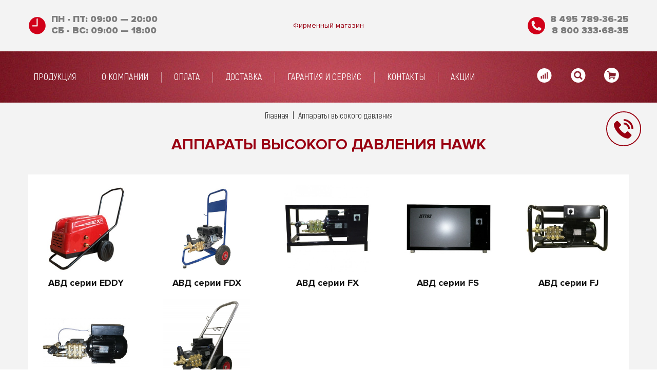

--- FILE ---
content_type: text/html; charset=utf-8
request_url: https://hawkshop.ru/apparaty_vysokogo_davleniya/
body_size: 14034
content:
	<!DOCTYPE html>
	<!--[if IE]><![endif]-->
	<!--[if IE 8 ]>
	<html dir="ltr" lang="ru" class="ie8"><![endif]-->
	<!--[if IE 9 ]>
	<html dir="ltr" lang="ru" class="ie9"><![endif]-->
	<!--[if (gt IE 9)|!(IE)]><!-->
<html dir="ltr" lang="ru"  >
	<!--<![endif]-->
	<head>
		<meta charset="UTF-8"/>
		<meta name="viewport" content="width=device-width, initial-scale=1">
		<meta http-equiv="X-UA-Compatible" content="IE=edge">
		<title>Аппараты высокого давления в фирменном магазине Hawk</title>
					<meta name="description" content="Купить Аппараты высокого давления с доставкой по всей России в фирменном магазине Hawk"/>
						<meta property="og:type" content="og:website"/>
<meta property="og:title" content="Аппараты высокого давления в фирменном магазине Hawk"/>
<meta property="og:description" content="Купить Аппараты высокого давления с доставкой по всей России в фирменном магазине Hawk"/>
<meta property="og:url" content="https://hawkshop.ru/apparaty_vysokogo_davleniya"/>
<meta property="og:image" content="https://cdn.hawkshop.ru/image/cache/600-600/./no_image.png"/>
<meta property="og:site_name" content="Фирменный магазин"/>
					<link href="https://hawkshop.ru/apparaty_vysokogo_davleniya" rel="canonical" />
					<link href="https://hawkshop.ru/apparaty_vysokogo_davleniya?page=2" rel="next" />
					<link href="https://cdn.hawkshop.ru/image/catalog/favicon.png" rel="icon" />
							<link href="https://cdn.hawkshop.ru/static/87981/font-awesome.min.css" rel="stylesheet" />
					<link href="https://cdn.hawkshop.ru/static/5b579/jquery.fancybox.css" rel="stylesheet" />
					<link href="https://cdn.hawkshop.ru/static/b1d88/magnific-popup.css" rel="stylesheet" />
					<link href="https://cdn.hawkshop.ru/static/27a9f/jquery.ez-plus.css" rel="stylesheet" />
					<link href="https://cdn.hawkshop.ru/static/6b0f8/owl.carousel.css" rel="stylesheet" />
					<link href="https://cdn.hawkshop.ru/static/35330/sphinxAutocomplete.css" rel="stylesheet" />
					<link href="https://cdn.hawkshop.ru/static/35330/stylesheet.css" rel="stylesheet" />
					<link href="https://cdn.hawkshop.ru/static/35330/custom.css" rel="stylesheet" />
							<script type="text/javascript" src="https://cdn.hawkshop.ru/static/0dc6f/jquery-2.1.1.min.js"></script>
					<script type="text/javascript" src="https://cdn.hawkshop.ru/static/8c9d2/bootstrap.min.js"></script>
					<script type="text/javascript" src="https://cdn.hawkshop.ru/static/b1d88/jquery.magnific-popup.min.js"></script>
					<script type="text/javascript" src="https://cdn.hawkshop.ru/static/938f9/ecommerce.js"></script>
					<script type="text/javascript" src="https://cdn.hawkshop.ru/static/0dc6f/jquery.scrollTo.min.js"></script>
					<script type="text/javascript" src="https://cdn.hawkshop.ru/static/89a0f/threesixty.min.js"></script>
					<script type="text/javascript" src="https://cdn.hawkshop.ru/static/d1016/owl.carousel.min.js"></script>
					<script type="text/javascript" src="https://cdn.hawkshop.ru/static/89a0f/tiny_add.js"></script>
					<script type="text/javascript" src="https://cdn.hawkshop.ru/static/89a0f/jquery.selectric.min.js"></script>
					<script type="text/javascript" src="https://cdn.hawkshop.ru/static/78067/jquery.ez-plus.js"></script>
					<script type="text/javascript" src="https://cdn.hawkshop.ru/static/5b579/jquery.fancybox.js"></script>
					<script type="text/javascript" src="https://hawkshop.ru/index.php?route=common/sphinx/script"></script>
					<script type="text/javascript" src="https://cdn.hawkshop.ru/static/938f9/imask.min.js"></script>
					<script type="text/javascript" src="https://cdn.hawkshop.ru/static/89a0f/common.js"></script>
					<script type="text/javascript" src="https://cdn.hawkshop.ru/static/68c66/common.js"></script>
						
			</head>
<body class="product-category-162 page-category layout-">
<div class="row-offcanvas row-offcanvas-left">
	<div id="page">

	<!-- header -->

<header id="header-layout" class="header-v1">
	<div class="header-top">
		<div class="container">
						<div class="topcontacts worktime">
				<div class="media-body">
					<svg xmlns="http://www.w3.org/2000/svg" xmlns:xlink="http://www.w3.org/1999/xlink" x="0px" y="0px" viewBox="-1 -1 30 31" class="tcicon">
						<path d="M14,0C6.3,0,0,6.4,0,14.4s6.3,14.3,14,14.3s14-6.4,14-14.3S21.7,0,14,0z M14.9,14.8c0,0.5-0.4,1-0.9,1H6.5c-0.5,0-0.9-0.4-0.9-1c0-0.5,0.4-1,0.9-1h6.5V3.3c0-0.5,0.4-1,0.9-1c0.5,0,0.9,0.4,0.9,1V14.8z"></path>
					</svg>
					<span>пн - пт: 09:00 — 20:00						<br>сб - вс: 09:00 — 18:00</span>
				</div>
			</div>
			<div id="logo" class="logo-store">
				<a href="https://hawkshop.ru/">
					<img src="/catalog/view/theme/hawkshop/image/LOGO_hawk_2.svg" alt="" class="img-responsive">
					<span>Фирменный магазин</span>
				</a>
			</div>
			<div class="topcontacts phone">
				<div class="media-body">
											<svg xmlns="http://www.w3.org/2000/svg" xmlns:xlink="http://www.w3.org/1999/xlink" x="0px" y="0px" viewBox="-1 -1 30 31" class="tcicon">
							<path d="M14.5,0C6.5,0,0,6.5,0,14.5C0,22.5,6.5,29,14.5,29c8,0,14.5-6.5,14.5-14.5C29,6.5,22.5,0,14.5,0z M22.2,21.2L21,22.4c-0.2,0.2-0.8,0.3-0.8,0.3c-3.7,0-7.2-1.4-9.8-4c-2.6-2.6-4.1-6.2-4-9.9c0,0,0.1-0.6,0.3-0.8l1.2-1.2c0.4-0.4,1.2-0.6,1.8-0.4l0.2,0.1c0.6,0.2,1.2,0.8,1.3,1.4l0.6,2.1c0.2,0.6-0.1,1.4-0.5,1.8l-0.8,0.8c0.8,2.8,3,5,5.8,5.8l0.8-0.8c0.4-0.4,1.3-0.6,1.8-0.5l2.1,0.6c0.6,0.2,1.2,0.8,1.4,1.3l0.1,0.2C22.8,19.9,22.6,20.8,22.2,21.2z"></path>
						</svg>
											<span>
					  						  8 495 789-36-25<br>							8 800 333-68-35				  </span>
				</div>
			</div>
		</div>
	</div>

	<div class="header-bottom">
		<div class="container">
			<div class="main-menu">
				<!-- menu -->
				<div id="pav-mainnav" class="pav-mainnav">
					<div class="pav-megamenu">
						<button data-toggle="offcanvas" class="canvas-menu hidden-lg hidden-md" type="button">
							<span class="fa fa-bars"></span>
						</button>
						<nav id="pav-megamenu" class="pav-megamenu hidden-sm hidden-xs">
	<div class="navbar">
		<div id="mainmenutop" class="megamenu" role="navigation">
			<div class="navbar-header">
				<div class="collapse navbar-collapse" id="bs-megamenu">
					<ul class="nav navbar-nav megamenu"><li class="catalog_menu aligned-left parent dropdown " ><a href="" class="dropdown-toggle" data-toggle="dropdown"><span class="menu-title">Продукция</span><b class="caret"></b></a><div class="dropdown-menu"  style="width:300px" ><div class="dropdown-menu-inner"><div class="row"><div class="mega-col col-xs-12 col-sm-12 col-md-12 " > <div class="mega-col-inner"><div class="pavo-widget" id="pavowid-136976d2bd5d0ff"><div class="pavo-widget" id="pavowid-623419318"><div class="panel panel-default panel-v4 ">
	<div class="widget-inner panel-body tree-menu">
		<ul class="list-arrow cat_all">
							<li class="haschildren">
					<a href="https://hawkshop.ru/apparaty_vysokogo_davleniya">
						<span class="title">Аппараты высокого давления</span>
					</a>
											<i class="click-allcat fa"></i>
						<ul class="children">
															<li>
									<a href="https://hawkshop.ru/eddy">
										<span class="title">АВД серии EDDY</span>
									</a>
								</li>
															<li>
									<a href="https://hawkshop.ru/avd-serii-fdx">
										<span class="title">АВД серии FDX</span>
									</a>
								</li>
															<li>
									<a href="https://hawkshop.ru/avd-serii-fx">
										<span class="title">АВД серии FX</span>
									</a>
								</li>
															<li>
									<a href="https://hawkshop.ru/avd-serii-fs">
										<span class="title">АВД серии FS</span>
									</a>
								</li>
															<li>
									<a href="https://hawkshop.ru/avd-serii-fj">
										<span class="title">АВД серии FJ</span>
									</a>
								</li>
															<li>
									<a href="https://hawkshop.ru/avd-serii-m">
										<span class="title">АВД серии М</span>
									</a>
								</li>
															<li>
									<a href="https://hawkshop.ru/avd-serii-mob">
										<span class="title">АВД серии MOB</span>
									</a>
								</li>
													</ul>
									</li>
							<li >
					<a href="https://hawkshop.ru/monobloki">
						<span class="title">Моноблоки</span>
					</a>
									</li>
							<li class="haschildren">
					<a href="https://hawkshop.ru/barabany-i-katushki-ramex">
						<span class="title">Барабаны и катушки Ramex</span>
					</a>
											<i class="click-allcat fa"></i>
						<ul class="children">
															<li>
									<a href="https://hawkshop.ru/inercionnye-katushki">
										<span class="title">Инерционные катушки</span>
									</a>
								</li>
															<li>
									<a href="https://hawkshop.ru/ruchnye-katushki">
										<span class="title">Ручные катушки</span>
									</a>
								</li>
															<li>
									<a href="https://hawkshop.ru/povorotnye-kronshtejny">
										<span class="title">Поворотные кронштейны</span>
									</a>
								</li>
															<li>
									<a href="https://hawkshop.ru/pnevmaticheskie-katushki">
										<span class="title">Пневматические катушки</span>
									</a>
								</li>
															<li>
									<a href="https://hawkshop.ru/dlya-bolshogo-potoka-0-80-bar">
										<span class="title">Для большого потока (0−80 бар)</span>
									</a>
								</li>
															<li>
									<a href="https://hawkshop.ru/dlya-para">
										<span class="title">Для пара</span>
									</a>
								</li>
															<li>
									<a href="https://hawkshop.ru/zapchasti-i-aksessuary">
										<span class="title">Запчасти и аксессуары</span>
									</a>
								</li>
															<li>
									<a href="https://hawkshop.ru/pozharovzryvobezopasnye">
										<span class="title">Пожаровзрывобезопасные</span>
									</a>
								</li>
															<li>
									<a href="https://hawkshop.ru/dlya-vozduha">
										<span class="title">Для воздуха</span>
									</a>
								</li>
															<li>
									<a href="https://hawkshop.ru/dlya-dizelnogo-topliva">
										<span class="title">Для дизельного топлива</span>
									</a>
								</li>
															<li>
									<a href="https://hawkshop.ru/katushki-gibridy">
										<span class="title">Катушки-гибриды</span>
									</a>
								</li>
													</ul>
									</li>
							<li class="haschildren">
					<a href="https://hawkshop.ru/nasosy_vysokogo_davleniya">
						<span class="title">Насосы высокого давления</span>
					</a>
											<i class="click-allcat fa"></i>
						<ul class="children">
															<li>
									<a href="https://hawkshop.ru/nasosy-vysokogo-davleniya-hawk">
										<span class="title">Насосы высокого давления HAWK</span>
									</a>
								</li>
															<li>
									<a href="https://hawkshop.ru/nasosy-vysokogo-davleniya-mazzoni">
										<span class="title">Насосы высокого давления Mazzoni</span>
									</a>
								</li>
															<li>
									<a href="https://hawkshop.ru/nasosy-dlya-benzinovogo-dvigatelya">
										<span class="title">Насосы для бензинового двигателя</span>
									</a>
								</li>
													</ul>
									</li>
							<li >
					<a href="https://hawkshop.ru/elektrodvigateli">
						<span class="title">Электродвигатели</span>
					</a>
									</li>
							<li class="haschildren">
					<a href="https://hawkshop.ru/penogeneratory">
						<span class="title">Пеногенераторы</span>
					</a>
											<i class="click-allcat fa"></i>
						<ul class="children">
															<li>
									<a href="https://hawkshop.ru/okrashennye">
										<span class="title">Окрашенные</span>
									</a>
								</li>
															<li>
									<a href="https://hawkshop.ru/nerzhaveyuschaya-stal">
										<span class="title">Нержавеющая сталь</span>
									</a>
								</li>
													</ul>
									</li>
							<li class="haschildren">
					<a href="https://hawkshop.ru/aksessuary">
						<span class="title">Аксессуары</span>
					</a>
											<i class="click-allcat fa"></i>
						<ul class="children">
															<li>
									<a href="https://hawkshop.ru/shlangi-vysokogo-davleniya">
										<span class="title">Шланги высокого давления</span>
									</a>
								</li>
															<li>
									<a href="https://hawkshop.ru/pistolety-vysokogo-davleniya">
										<span class="title">Пистолеты высокого давления</span>
									</a>
								</li>
															<li>
									<a href="https://hawkshop.ru/penokomplekty">
										<span class="title">Пенокомплекты</span>
									</a>
								</li>
															<li>
									<a href="https://hawkshop.ru/povorotnye-konsoli">
										<span class="title">Поворотные консоли</span>
									</a>
								</li>
															<li>
									<a href="https://hawkshop.ru/regulyatory-davleniya">
										<span class="title">Регуляторы давления</span>
									</a>
								</li>
													</ul>
									</li>
					</ul>
	</div>
</div>

</div></div></div></div></div></div></div></li><li class="" ><a href="/o_kompanii"><span class="menu-title">О компании</span></a></li><li class="" ><a href="https://hawkshop.ru/oplata"><span class="menu-title">Оплата</span></a></li><li class="" ><a href="https://hawkshop.ru/dostavka"><span class="menu-title">Доставка</span></a></li><li class="" ><a href="https://hawkshop.ru/garantiya_i_servis"><span class="menu-title">Гарантия и сервис</span></a></li><li class="" ><a href="/contact-us"><span class="menu-title">Контакты</span></a></li><li class="" ><a href="/specials"><span class="menu-title">Акции</span></a></li></ul>				</div>
			</div>
		</div>
	</div>
</nav>					</div>
				</div>
				<!-- menu -->
			</div>
			<div class="header-panel">
				
				<div class="product-compare-header">
					<a id="compare-url">
						<svg xmlns="http://www.w3.org/2000/svg" xmlns:xlink="http://www.w3.org/1999/xlink" x="0px" y="0px" viewBox="-1 -1 30 31" class="tcicon">
							<path d="M14.5,0C6.5,0,0,6.5,0,14.5S6.5,29,14.5,29S29,22.5,29,14.5S22.5,0,14.5,0z M9.9,20.4c0,0.4-0.3,0.7-0.7,0.7H7.9c-0.4,0-0.7-0.3-0.7-0.7v-4c0-0.4,0.3-0.7,0.7-0.7h1.3c0.4,0,0.7,0.3,0.7,0.7V20.4z M13.8,20.4c0,0.4-0.3,0.7-0.7,0.7h-1.3c-0.4,0-0.7-0.3-0.7-0.7v-6.6c0-0.4,0.3-0.7,0.7-0.7h1.3c0.4,0,0.7,0.3,0.7,0.7V20.4z M17.8,20.4c0,0.4-0.3,0.7-0.7,0.7h-1.3c-0.4,0-0.7-0.3-0.7-0.7v-9.2c0-0.4,0.3-0.7,0.7-0.7h1.3c0.4,0,0.7,0.3,0.7,0.7V20.4z M21.8,20.4c0,0.4-0.3,0.7-0.7,0.7h-1.3c-0.4,0-0.7-0.3-0.7-0.7V8.6c0-0.4,0.3-0.7,0.7-0.7h1.3c0.4,0,0.7,0.3,0.7,0.7V20.4z"></path>
						</svg>
						<span class="badge" id="compare-count"></span> </a>
				</div>
				<div class="headersearch" id="headersearch">
					<svg xmlns="http://www.w3.org/2000/svg" xmlns:xlink="http://www.w3.org/1999/xlink" x="0px" y="0px" viewBox="-1 -1 30 31" class="tcicon">
						<g>
							<circle cx="13.2" cy="13.2" r="4.6"></circle>
							<path d="M14.5,0C6.5,0,0,6.5,0,14.5s6.5,14.5,14.5,14.5s14.5-6.5,14.5-14.5S22.6,0,14.5,0z M22.9,22L22,22.9c-0.3,0.3-0.7,0.3-0.9,0l-3.6-3.6c-0.1-0.1-0.3-0.1-0.4-0.1c-1.1,0.7-2.4,1.1-3.9,1.1c-4,0-7.3-3.2-7.3-7.3c0-4,3.2-7.3,7.3-7.3c4,0,7.3,3.2,7.3,7.3c0,1.5-0.4,2.8-1.1,3.9c-0.1,0.1-0.1,0.3,0.1,0.4L23,21C23.2,21.3,23.2,21.7,22.9,22L22.9,22z"></path>
						</g>
					</svg>
				</div>
				<div class="search_block" id="searchblock">
	<div id="searchtop" class="input-group">
		<input type="text" name="search" value="" placeholder="Поиск" class="form-control" autocomplete="off"/>
		<button type="button" class="button btn-search" name="submit_search">
			<i class="fa fa-search"></i>
		</button>
	</div>
</div>				<div class="headercart">
					<div id="cart" class="btn-group btn-block">
						<a id="cart-url">
							<div class="wrap-cart">
								<span class="badge cart-count"></span>
								<svg xmlns="http://www.w3.org/2000/svg" xmlns:xlink="http://www.w3.org/1999/xlink" x="0px" y="0px" viewBox="0 0 30 30" class="tcicon">
									<path d="M22.9,11.7c0-0.2,0-0.5-0.2-0.7c-0.2-0.2-0.4-0.3-0.6-0.3L10.5,9.4L10.3,8c0-0.2-0.1-0.3-0.2-0.5C10,7.3,9.9,7.2,9.7,7.2L7.2,6.4C6.9,6.3,6.7,6.3,6.5,6.5C6.3,6.6,6.1,6.7,6.1,7C6,7.2,6,7.4,6.1,7.6C6.2,7.9,6.4,8,6.6,8.1l2,0.6l0.7,7.1l-0.5,2.5c0,0.1,0,0.2,0,0.4c0,0.1,0.1,0.2,0.2,0.3c0.2,0.2,0.4,0.3,0.7,0.3h10.9c0.3,0,0.5-0.1,0.6-0.2c0.2-0.2,0.3-0.4,0.3-0.6c0-0.3-0.1-0.5-0.3-0.6c-0.2-0.2-0.4-0.2-0.6-0.2h-9.8l0.2-1.2h10.4c0.2,0,0.4-0.1,0.6-0.2c0.2-0.1,0.3-0.3,0.3-0.5L22.9,11.7z M19.1,22.6c0.4,0,0.7-0.1,1-0.4c0.3-0.3,0.4-0.6,0.4-1s-0.1-0.7-0.4-1c-0.3-0.3-0.6-0.4-1-0.4c-0.4,0-0.7,0.1-1,0.4c-0.3,0.3-0.4,0.6-0.4,1s0.1,0.7,0.4,1C18.4,22.5,18.7,22.6,19.1,22.6z M11.1,22.6c0.4,0,0.7-0.1,1-0.4c0.3-0.3,0.4-0.6,0.4-1s-0.1-0.7-0.4-1c-0.3-0.3-0.6-0.4-1-0.4s-0.7,0.1-1,0.4c-0.3,0.3-0.4,0.6-0.4,1s0.1,0.7,0.4,1C10.4,22.5,10.7,22.6,11.1,22.6z M14.5,0c2,0,3.9,0.4,5.6,1.1s3.3,1.8,4.6,3.1c1.3,1.3,2.3,2.8,3.1,4.6s1.1,3.6,1.1,5.6c0,1.3-0.2,2.6-0.5,3.9s-0.8,2.4-1.5,3.5c-0.6,1.1-1.4,2-2.3,2.9c-0.9,0.9-1.9,1.6-2.9,2.3c-1.1,0.6-2.2,1.1-3.5,1.5S15.8,29,14.5,29s-2.6-0.2-3.9-0.5c-1.2-0.3-2.4-0.8-3.5-1.5c-1.1-0.6-2-1.4-2.9-2.3c-0.9-0.9-1.6-1.9-2.3-2.9c-0.6-1.1-1.1-2.2-1.5-3.5C0.2,17.1,0,15.8,0,14.5s0.2-2.6,0.5-3.9C0.9,9.4,1.4,8.2,2,7.2c0.6-1.1,1.4-2,2.3-2.9C5.1,3.4,6.1,2.6,7.2,2c1.1-0.6,2.2-1.1,3.5-1.5C11.9,0.2,13.1,0,14.5,0z"></path>
								</svg>
								<span id="cart-total" class="cart-total badge"></span>
							</div>
						</a>
					</div>
				</div>
			</div>
		</div>
	</div>

	<div class="callback_push hidden-xs hidden-sm">
		<a onclick="callbackUser('');">
			<svg viewBox="0 0 74 74">
				<path d="M18.1,34A15.2,15.2,0,0,1,17,28a5,5,0,0,1,1.5-3.2c1.1-1,2-2,3-3a2.9,2.9,0,0,1,4.2,0l4.8,4.8a2.9,2.9,0,0,1,0,4.3l-3,2.9a.8.8,0,0,0-.1.8A16.4,16.4,0,0,0,30,38.8a31.7,31.7,0,0,0,7.4,6.8l2,1c.3.2.5.1.8-.2s2-1.9,2.9-2.9a2.9,2.9,0,0,1,4.3,0c1.6,1.5,3.1,3.1,4.7,4.7a2.9,2.9,0,0,1,0,4.3c-.9.9-1.9,1.8-2.7,2.7A5.3,5.3,0,0,1,44.8,57a20.6,20.6,0,0,1-7.2-2.1A38.7,38.7,0,0,1,24.5,44.6,37.1,37.1,0,0,1,18.1,34ZM57,36.9A19.9,19.9,0,0,0,37.1,17v3.8A16.1,16.1,0,0,1,53.2,36.9Zm-10.9,0h3.8A12.8,12.8,0,0,0,37.1,24.1v3.8a8.9,8.9,0,0,1,9,9Z"></path>
				<circle cx="37" cy="37" r="35"></circle>
				<circle cx="37" cy="37" r="35" class="anim"></circle>
			</svg>
		</a>
		<span class="callback_tooltip">Вам перезвонить?</span>
	</div>
</header>	<!-- /header -->
<div class="breadcrumbs">
	<div class="container">
		<ul class="breadcrumb" itemscope itemtype="http://schema.org/BreadcrumbList">
							<li class="width" itemprop="itemListElement" itemscope itemtype="http://schema.org/ListItem">
				<a itemprop="item" href="https://hawkshop.ru/">
					<span>Главная</span>
					<meta itemprop="name" content="Главная">
				</a>
				<meta itemprop="position" content="1">
			</li>
								<li class="width" itemprop="itemListElement" itemscope itemtype="http://schema.org/ListItem">
				<span itemprop="name">Аппараты высокого давления</span>
				<meta itemprop="item" content="https://hawkshop.ru/apparaty_vysokogo_davleniya">
				<meta itemprop="position" content="2">
			</li>
			</ul>
	</div>
</div>	<div class="h1_container">
		<h1 class="container">Аппараты высокого давления Hawk</h1>
	</div>
	<div class="main-columns container space-20">
		<div class="row">
						<div id="sidebar-main" class="col-md-12">
				<div id="content">
					<div class="clearfix"></div>
										<div class="refine-search panel panel-v1 space-20">
													<div class="panel-body">
								<div class="row">
									<div class="col-sm-12">
										<ul class="list-inline subcat">
																							<li>
													<a href="https://hawkshop.ru/eddy">
														<img src="https://cdn.hawkshop.ru/image/cache/320-320/./781815.jpg" title="АВД серии EDDY" class="img-responsive">
														<span>АВД серии EDDY</span>
													</a>
												</li>
																							<li>
													<a href="https://hawkshop.ru/avd-serii-fdx">
														<img src="https://cdn.hawkshop.ru/image/cache/320-320/category/thumb-image/3244-970.jpg" title="АВД серии FDX" class="img-responsive">
														<span>АВД серии FDX</span>
													</a>
												</li>
																							<li>
													<a href="https://hawkshop.ru/avd-serii-fx">
														<img src="https://cdn.hawkshop.ru/image/cache/320-320/catalog/FX1511.jpg" title="АВД серии FX" class="img-responsive">
														<span>АВД серии FX</span>
													</a>
												</li>
																							<li>
													<a href="https://hawkshop.ru/avd-serii-fs">
														<img src="https://cdn.hawkshop.ru/image/cache/320-320/catalog/Catalog/57a2f84c933703c82b1c6854f33a4985.jpg" title="АВД серии FS" class="img-responsive">
														<span>АВД серии FS</span>
													</a>
												</li>
																							<li>
													<a href="https://hawkshop.ru/avd-serii-fj">
														<img src="https://cdn.hawkshop.ru/image/cache/320-320/./51261541.jpg" title="АВД серии FJ" class="img-responsive">
														<span>АВД серии FJ</span>
													</a>
												</li>
																							<li>
													<a href="https://hawkshop.ru/avd-serii-m">
														<img src="https://cdn.hawkshop.ru/image/cache/320-320/catalog/Catalog/8e0adab8af4340bd05967a6b12a446a8.jpg" title="АВД серии М" class="img-responsive">
														<span>АВД серии М</span>
													</a>
												</li>
																							<li>
													<a href="https://hawkshop.ru/avd-serii-mob">
														<img src="https://cdn.hawkshop.ru/image/cache/320-320/category/thumb-image/987984654643333333.jpg" title="АВД серии MOB" class="img-responsive">
														<span>АВД серии MOB</span>
													</a>
												</li>
																					</ul>
									</div>
								</div>
							</div>
											</div>
											
<div class="product-filter space-padding-tb-10 clearfix">
  <div class="display hidden-xs">
    <div class="btn-group group-switch">
      <button type="button" id="list-view" class="btn btn-switch" data-toggle="tooltip" title="Список">
      <i class="fa fa-th-list"></i>
      </button>
      <button type="button" id="grid-view" class="btn btn-switch active" data-toggle="tooltip" title="Сетка">
      <i class="fa fa-th-large"></i>
      </button>
    </div>
  </div>
  <div class="filter-right">
    <div class="sort pull-right">
      <span for="input-sort">Сортировка:</span>
		<select id="input-sort" class="form-control" onchange="location = this.value;">
												<option value="https://hawkshop.ru/apparaty_vysokogo_davleniya?sort=p.sort_order&amp;order=ASC">По умолчанию</option>
																<option value="https://hawkshop.ru/apparaty_vysokogo_davleniya?sort=p.price&amp;order=ASC">Цена (низкая &gt; высокая)</option>
																<option value="https://hawkshop.ru/apparaty_vysokogo_davleniya?sort=p.price&amp;order=DESC">Цена (высокая &gt; низкая)</option>
																<option value="https://hawkshop.ru/apparaty_vysokogo_davleniya?sort=rating&amp;order=DESC">Рейтинг (начиная с высокого)</option>
																<option value="https://hawkshop.ru/apparaty_vysokogo_davleniya?sort=rating&amp;order=ASC">Рейтинг (начиная с низкого)</option>
																<option value="https://hawkshop.ru/apparaty_vysokogo_davleniya?sort=bestseller&amp;order=DESC" selected="selected">Популярные</option>
																<option value="https://hawkshop.ru/apparaty_vysokogo_davleniya?sort=latest&amp;order=DESC">Новинки</option>
									</select>
    </div>
    
    <div class="limit pull-right">
      <span for="input-limit">Показать:</span>
      <select id="input-limit" class="form-control" onchange="location = this.value;">
                        <option value="https://hawkshop.ru/apparaty_vysokogo_davleniya?limit=12" selected="selected">12</option>
                                <option value="https://hawkshop.ru/apparaty_vysokogo_davleniya?limit=25">25</option>
                                <option value="https://hawkshop.ru/apparaty_vysokogo_davleniya?limit=50">50</option>
                                <option value="https://hawkshop.ru/apparaty_vysokogo_davleniya?limit=75">75</option>
                                <option value="https://hawkshop.ru/apparaty_vysokogo_davleniya?limit=100">100</option>
                      </select>
    </div>
  </div>

</div>	

<div id="products" class="product-grid">
	<div class="products-block col-nopadding">
					<div class="product-block item-default">
	<div class="block-img text-center">
					<div class="image">
												
				
								
				
				
				<a class="img" title="Аппарат высокого давления FX 2015 TS 200 бар, 15 л/мин, 5,5 кВт, 1450 об/мин" href="https://hawkshop.ru/apparat-vysokogo-davleniya-hawk-fx-2015-ts">
					<img class="img-responsive" src="https://cdn.hawkshop.ru/image/cache/600-600/./qq3-1.jpg" title="Аппарат высокого давления FX 2015 TS 200 бар, 15 л/мин, 5,5 кВт, 1450 об/мин" alt="Аппарат высокого давления FX 2015 TS 200 бар, 15 л/мин, 5,5 кВт, 1450 об/мин"/>
				</a>
			</div>
			</div>

	<div class="product-meta">
		<div class="top">
			<h3 class="name">
				<a href="https://hawkshop.ru/apparat-vysokogo-davleniya-hawk-fx-2015-ts">Аппарат высокого давления FX 2015 TS 200 бар, 15 л/мин, 5,5 кВт, 1450 об/мин</a>
				<div class="rating">
									</div>
			</h3>
							<div class="price">
											<span class="price-new ">126 410  р.</span>
									</div>
										<p class="description">Аппарат высокого давления Hawk FX 2015 TS - профессиональный аппарат, оснащен насосом HAWK с кривошипно-шатунным механизмом, который обладает высокой производительностью, отличной устойчивостью к температурному шоку, про...</p>
					</div>
		<div class="bottom">
			<div class="cart">
									<button data-loading-text="Loading..." class="btn btn-red btn-sm" type="button" onclick="cart.add('59','Kupit_glavnaya', '1');">
						<span class="">Купить</span>
					</button>
							</div>
			<button type="button" class="compare action" title="В сравнение" data-toggle="tooltip" data-placement="top" onclick="compare.add('59');">
				<svg xmlns="http://www.w3.org/2000/svg" xmlns:xlink="http://www.w3.org/1999/xlink" x="0px" y="0px" viewBox="-1 -1 30 31" class="tcicon">
					<path d="M14.5,0C6.5,0,0,6.5,0,14.5S6.5,29,14.5,29S29,22.5,29,14.5S22.5,0,14.5,0z M9.9,20.4c0,0.4-0.3,0.7-0.7,0.7H7.9c-0.4,0-0.7-0.3-0.7-0.7v-4c0-0.4,0.3-0.7,0.7-0.7h1.3c0.4,0,0.7,0.3,0.7,0.7V20.4z M13.8,20.4c0,0.4-0.3,0.7-0.7,0.7h-1.3c-0.4,0-0.7-0.3-0.7-0.7v-6.6c0-0.4,0.3-0.7,0.7-0.7h1.3c0.4,0,0.7,0.3,0.7,0.7V20.4z M17.8,20.4c0,0.4-0.3,0.7-0.7,0.7h-1.3c-0.4,0-0.7-0.3-0.7-0.7v-9.2c0-0.4,0.3-0.7,0.7-0.7h1.3c0.4,0,0.7,0.3,0.7,0.7V20.4z M21.8,20.4c0,0.4-0.3,0.7-0.7,0.7h-1.3c-0.4,0-0.7-0.3-0.7-0.7V8.6c0-0.4,0.3-0.7,0.7-0.7h1.3c0.4,0,0.7,0.3,0.7,0.7V20.4z"></path>
				</svg>
			</button>
			<a class="iframe-link fancybox.iframe quickview action" data-toggle="tooltip" href="https://hawkshop.ru/index.php?route=themecontrol/product&amp;product_id=59" title="Просмотр" data-placement="top" data-fancybox-type="iframe">
				<svg xmlns="http://www.w3.org/2000/svg" xmlns:xlink="http://www.w3.org/1999/xlink" x="0px" y="0px" viewBox="-1 -1 30 31" class="tcicon">
					<g>
						<path d="M14.5,0.5c-7.7,0-14,6.3-14,14c0,7.7,6.3,14,14,14s14-6.3,14-14C28.5,6.8,22.2,0.5,14.5,0.5z M14.5,20.7
				c-6.5,0-10.1-6.1-10.1-6.1s3.5-6.1,10.1-6.1c6.5,0,10.1,6.1,10.1,6.1S21,20.7,14.5,20.7z"></path>
						<path d="M14.5,9.4c-2.9,0-5.2,2.3-5.2,5.2c0,2.9,2.3,5.2,5.2,5.2c2.9,0,5.2-2.3,5.2-5.2C19.7,11.7,17.3,9.4,14.5,9.4z M14.5,18.1
				c-1.9,0-3.5-1.6-3.5-3.5c0-1.9,1.6-3.5,3.5-3.5c1.9,0,3.5,1.6,3.5,3.5C18,16.5,16.4,18.1,14.5,18.1z"></path>
						<path d="M15.8,14.8c-0.7,0-1.3-0.6-1.3-1.3c0-0.6,0.5-1.1,1.1-1.2c-0.3-0.2-0.7-0.3-1.1-0.3c-1.4,0-2.5,1.1-2.5,2.5
				c0,1.4,1.1,2.5,2.5,2.5c1.4,0,2.5-1.1,2.5-2.5c0-0.2,0-0.4-0.1-0.6C16.8,14.5,16.3,14.8,15.8,14.8z"></path>
					</g>
				</svg>
			</a>
		</div>
	</div>
</div>





					<div class="product-block item-default">
	<div class="block-img text-center">
					<div class="image">
												
				
								
				
				
				<a class="img" title="Аппарат высокого давления Hawk FX 1914 TSL" href="https://hawkshop.ru/apparat-vysokogo-davleniya-hawk-fx-1914-tsl">
					<img class="img-responsive" src="https://cdn.hawkshop.ru/image/cache/600-600/./qq3-1.jpg" title="Аппарат высокого давления Hawk FX 1914 TSL" alt="Аппарат высокого давления Hawk FX 1914 TSL"/>
				</a>
			</div>
			</div>

	<div class="product-meta">
		<div class="top">
			<h3 class="name">
				<a href="https://hawkshop.ru/apparat-vysokogo-davleniya-hawk-fx-1914-tsl">Аппарат высокого давления Hawk FX 1914 TSL</a>
				<div class="rating">
									</div>
			</h3>
							<div class="price">
											<span class="price-new ">110 743  р.</span>
									</div>
										<p class="description">Аппарат высокого давления Hawk FX 1914 TSL - стационарная мойка высокого давления, с возможностью вертикального крепления на стену или установки нескольких аппаратов друг на друга, за счёт модульной конструкции. Прочный ...</p>
					</div>
		<div class="bottom">
			<div class="cart">
									<button data-loading-text="Loading..." class="btn btn-red btn-sm" type="button" onclick="cart.add('55','Kupit_glavnaya', '1');">
						<span class="">Купить</span>
					</button>
							</div>
			<button type="button" class="compare action" title="В сравнение" data-toggle="tooltip" data-placement="top" onclick="compare.add('55');">
				<svg xmlns="http://www.w3.org/2000/svg" xmlns:xlink="http://www.w3.org/1999/xlink" x="0px" y="0px" viewBox="-1 -1 30 31" class="tcicon">
					<path d="M14.5,0C6.5,0,0,6.5,0,14.5S6.5,29,14.5,29S29,22.5,29,14.5S22.5,0,14.5,0z M9.9,20.4c0,0.4-0.3,0.7-0.7,0.7H7.9c-0.4,0-0.7-0.3-0.7-0.7v-4c0-0.4,0.3-0.7,0.7-0.7h1.3c0.4,0,0.7,0.3,0.7,0.7V20.4z M13.8,20.4c0,0.4-0.3,0.7-0.7,0.7h-1.3c-0.4,0-0.7-0.3-0.7-0.7v-6.6c0-0.4,0.3-0.7,0.7-0.7h1.3c0.4,0,0.7,0.3,0.7,0.7V20.4z M17.8,20.4c0,0.4-0.3,0.7-0.7,0.7h-1.3c-0.4,0-0.7-0.3-0.7-0.7v-9.2c0-0.4,0.3-0.7,0.7-0.7h1.3c0.4,0,0.7,0.3,0.7,0.7V20.4z M21.8,20.4c0,0.4-0.3,0.7-0.7,0.7h-1.3c-0.4,0-0.7-0.3-0.7-0.7V8.6c0-0.4,0.3-0.7,0.7-0.7h1.3c0.4,0,0.7,0.3,0.7,0.7V20.4z"></path>
				</svg>
			</button>
			<a class="iframe-link fancybox.iframe quickview action" data-toggle="tooltip" href="https://hawkshop.ru/index.php?route=themecontrol/product&amp;product_id=55" title="Просмотр" data-placement="top" data-fancybox-type="iframe">
				<svg xmlns="http://www.w3.org/2000/svg" xmlns:xlink="http://www.w3.org/1999/xlink" x="0px" y="0px" viewBox="-1 -1 30 31" class="tcicon">
					<g>
						<path d="M14.5,0.5c-7.7,0-14,6.3-14,14c0,7.7,6.3,14,14,14s14-6.3,14-14C28.5,6.8,22.2,0.5,14.5,0.5z M14.5,20.7
				c-6.5,0-10.1-6.1-10.1-6.1s3.5-6.1,10.1-6.1c6.5,0,10.1,6.1,10.1,6.1S21,20.7,14.5,20.7z"></path>
						<path d="M14.5,9.4c-2.9,0-5.2,2.3-5.2,5.2c0,2.9,2.3,5.2,5.2,5.2c2.9,0,5.2-2.3,5.2-5.2C19.7,11.7,17.3,9.4,14.5,9.4z M14.5,18.1
				c-1.9,0-3.5-1.6-3.5-3.5c0-1.9,1.6-3.5,3.5-3.5c1.9,0,3.5,1.6,3.5,3.5C18,16.5,16.4,18.1,14.5,18.1z"></path>
						<path d="M15.8,14.8c-0.7,0-1.3-0.6-1.3-1.3c0-0.6,0.5-1.1,1.1-1.2c-0.3-0.2-0.7-0.3-1.1-0.3c-1.4,0-2.5,1.1-2.5,2.5
				c0,1.4,1.1,2.5,2.5,2.5c1.4,0,2.5-1.1,2.5-2.5c0-0.2,0-0.4-0.1-0.6C16.8,14.5,16.3,14.8,15.8,14.8z"></path>
					</g>
				</svg>
			</a>
		</div>
	</div>
</div>





					<div class="product-block item-default">
	<div class="block-img text-center">
					<div class="image">
								
				
				
				<a class="img" title="Аппарат высокого давления FX 2515 TS 250 ,бар, 15 л/мин, 7,5 кВт, 1450 об/мин, Total-Stop" href="https://hawkshop.ru/apparat-vysokogo-davleniya-hawk-fx-2515-ts">
					<img class="img-responsive" src="https://cdn.hawkshop.ru/image/cache/600-600/./qq3-1.jpg" title="Аппарат высокого давления FX 2515 TS 250 ,бар, 15 л/мин, 7,5 кВт, 1450 об/мин, Total-Stop" alt="Аппарат высокого давления FX 2515 TS 250 ,бар, 15 л/мин, 7,5 кВт, 1450 об/мин, Total-Stop"/>
				</a>
			</div>
			</div>

	<div class="product-meta">
		<div class="top">
			<h3 class="name">
				<a href="https://hawkshop.ru/apparat-vysokogo-davleniya-hawk-fx-2515-ts">Аппарат высокого давления FX 2515 TS 250 ,бар, 15 л/мин, 7,5 кВт, 1450 об/мин, Total-Stop</a>
				<div class="rating">
									</div>
			</h3>
							<div class="price">
											<span class="price-new ">151 635  р.</span>
									</div>
										<p class="description">Аппарат высокого давления Hawk FX 2515 TS - стационарная мойка высокого давления с возможностью вертикального крепления на стену или установки нескольких аппаратов друг на друга&nbsp;за счёт модульной конструкции. Прочны...</p>
					</div>
		<div class="bottom">
			<div class="cart">
									<button data-loading-text="Loading..." class="btn btn-red btn-sm" type="button" onclick="cart.add('328','Kupit_glavnaya', '1');">
						<span class="">Купить</span>
					</button>
							</div>
			<button type="button" class="compare action" title="В сравнение" data-toggle="tooltip" data-placement="top" onclick="compare.add('328');">
				<svg xmlns="http://www.w3.org/2000/svg" xmlns:xlink="http://www.w3.org/1999/xlink" x="0px" y="0px" viewBox="-1 -1 30 31" class="tcicon">
					<path d="M14.5,0C6.5,0,0,6.5,0,14.5S6.5,29,14.5,29S29,22.5,29,14.5S22.5,0,14.5,0z M9.9,20.4c0,0.4-0.3,0.7-0.7,0.7H7.9c-0.4,0-0.7-0.3-0.7-0.7v-4c0-0.4,0.3-0.7,0.7-0.7h1.3c0.4,0,0.7,0.3,0.7,0.7V20.4z M13.8,20.4c0,0.4-0.3,0.7-0.7,0.7h-1.3c-0.4,0-0.7-0.3-0.7-0.7v-6.6c0-0.4,0.3-0.7,0.7-0.7h1.3c0.4,0,0.7,0.3,0.7,0.7V20.4z M17.8,20.4c0,0.4-0.3,0.7-0.7,0.7h-1.3c-0.4,0-0.7-0.3-0.7-0.7v-9.2c0-0.4,0.3-0.7,0.7-0.7h1.3c0.4,0,0.7,0.3,0.7,0.7V20.4z M21.8,20.4c0,0.4-0.3,0.7-0.7,0.7h-1.3c-0.4,0-0.7-0.3-0.7-0.7V8.6c0-0.4,0.3-0.7,0.7-0.7h1.3c0.4,0,0.7,0.3,0.7,0.7V20.4z"></path>
				</svg>
			</button>
			<a class="iframe-link fancybox.iframe quickview action" data-toggle="tooltip" href="https://hawkshop.ru/index.php?route=themecontrol/product&amp;product_id=328" title="Просмотр" data-placement="top" data-fancybox-type="iframe">
				<svg xmlns="http://www.w3.org/2000/svg" xmlns:xlink="http://www.w3.org/1999/xlink" x="0px" y="0px" viewBox="-1 -1 30 31" class="tcicon">
					<g>
						<path d="M14.5,0.5c-7.7,0-14,6.3-14,14c0,7.7,6.3,14,14,14s14-6.3,14-14C28.5,6.8,22.2,0.5,14.5,0.5z M14.5,20.7
				c-6.5,0-10.1-6.1-10.1-6.1s3.5-6.1,10.1-6.1c6.5,0,10.1,6.1,10.1,6.1S21,20.7,14.5,20.7z"></path>
						<path d="M14.5,9.4c-2.9,0-5.2,2.3-5.2,5.2c0,2.9,2.3,5.2,5.2,5.2c2.9,0,5.2-2.3,5.2-5.2C19.7,11.7,17.3,9.4,14.5,9.4z M14.5,18.1
				c-1.9,0-3.5-1.6-3.5-3.5c0-1.9,1.6-3.5,3.5-3.5c1.9,0,3.5,1.6,3.5,3.5C18,16.5,16.4,18.1,14.5,18.1z"></path>
						<path d="M15.8,14.8c-0.7,0-1.3-0.6-1.3-1.3c0-0.6,0.5-1.1,1.1-1.2c-0.3-0.2-0.7-0.3-1.1-0.3c-1.4,0-2.5,1.1-2.5,2.5
				c0,1.4,1.1,2.5,2.5,2.5c1.4,0,2.5-1.1,2.5-2.5c0-0.2,0-0.4-0.1-0.6C16.8,14.5,16.3,14.8,15.8,14.8z"></path>
					</g>
				</svg>
			</a>
		</div>
	</div>
</div>





					<div class="product-block item-default">
	<div class="block-img text-center">
					<div class="image">
												
				
				
				
								
				
				
				<a class="img" title="Аппарат высокого давления Hawk  FX 2015 BP 200 бар, 15 л/мин, 5,5 кВт, 1450 об/мин, Bay-Pass" href="https://hawkshop.ru/apparat-vysokogo-davleniya-hawk-fx-2015-bp">
					<img class="img-responsive" src="https://cdn.hawkshop.ru/image/cache/600-600/./5cc2c92e08142e07d93b22455e0d640f.jpg" title="Аппарат высокого давления Hawk  FX 2015 BP 200 бар, 15 л/мин, 5,5 кВт, 1450 об/мин, Bay-Pass" alt="Аппарат высокого давления Hawk  FX 2015 BP 200 бар, 15 л/мин, 5,5 кВт, 1450 об/мин, Bay-Pass"/>
				</a>
			</div>
			</div>

	<div class="product-meta">
		<div class="top">
			<h3 class="name">
				<a href="https://hawkshop.ru/apparat-vysokogo-davleniya-hawk-fx-2015-bp">Аппарат высокого давления Hawk  FX 2015 BP 200 бар, 15 л/мин, 5,5 кВт, 1450 об/мин, Bay-Pass</a>
				<div class="rating">
									</div>
			</h3>
							<div class="price">
											<span class="price-new ">129 835  р.</span>
									</div>
										<p class="description">Аппарат высокого давления Hawk FX 2015 BP без подогрева воды,&nbsp;оснащен&nbsp;насосом&nbsp;HAWK&nbsp;с кривошипно-шатунным механизмом, обладает высокой производительностью, продолжительным сроком службы, легок &nbsp;в ...</p>
					</div>
		<div class="bottom">
			<div class="cart">
									<button data-loading-text="Loading..." class="btn btn-red btn-sm" type="button" onclick="cart.add('58','Kupit_glavnaya', '1');">
						<span class="">Купить</span>
					</button>
							</div>
			<button type="button" class="compare action" title="В сравнение" data-toggle="tooltip" data-placement="top" onclick="compare.add('58');">
				<svg xmlns="http://www.w3.org/2000/svg" xmlns:xlink="http://www.w3.org/1999/xlink" x="0px" y="0px" viewBox="-1 -1 30 31" class="tcicon">
					<path d="M14.5,0C6.5,0,0,6.5,0,14.5S6.5,29,14.5,29S29,22.5,29,14.5S22.5,0,14.5,0z M9.9,20.4c0,0.4-0.3,0.7-0.7,0.7H7.9c-0.4,0-0.7-0.3-0.7-0.7v-4c0-0.4,0.3-0.7,0.7-0.7h1.3c0.4,0,0.7,0.3,0.7,0.7V20.4z M13.8,20.4c0,0.4-0.3,0.7-0.7,0.7h-1.3c-0.4,0-0.7-0.3-0.7-0.7v-6.6c0-0.4,0.3-0.7,0.7-0.7h1.3c0.4,0,0.7,0.3,0.7,0.7V20.4z M17.8,20.4c0,0.4-0.3,0.7-0.7,0.7h-1.3c-0.4,0-0.7-0.3-0.7-0.7v-9.2c0-0.4,0.3-0.7,0.7-0.7h1.3c0.4,0,0.7,0.3,0.7,0.7V20.4z M21.8,20.4c0,0.4-0.3,0.7-0.7,0.7h-1.3c-0.4,0-0.7-0.3-0.7-0.7V8.6c0-0.4,0.3-0.7,0.7-0.7h1.3c0.4,0,0.7,0.3,0.7,0.7V20.4z"></path>
				</svg>
			</button>
			<a class="iframe-link fancybox.iframe quickview action" data-toggle="tooltip" href="https://hawkshop.ru/index.php?route=themecontrol/product&amp;product_id=58" title="Просмотр" data-placement="top" data-fancybox-type="iframe">
				<svg xmlns="http://www.w3.org/2000/svg" xmlns:xlink="http://www.w3.org/1999/xlink" x="0px" y="0px" viewBox="-1 -1 30 31" class="tcicon">
					<g>
						<path d="M14.5,0.5c-7.7,0-14,6.3-14,14c0,7.7,6.3,14,14,14s14-6.3,14-14C28.5,6.8,22.2,0.5,14.5,0.5z M14.5,20.7
				c-6.5,0-10.1-6.1-10.1-6.1s3.5-6.1,10.1-6.1c6.5,0,10.1,6.1,10.1,6.1S21,20.7,14.5,20.7z"></path>
						<path d="M14.5,9.4c-2.9,0-5.2,2.3-5.2,5.2c0,2.9,2.3,5.2,5.2,5.2c2.9,0,5.2-2.3,5.2-5.2C19.7,11.7,17.3,9.4,14.5,9.4z M14.5,18.1
				c-1.9,0-3.5-1.6-3.5-3.5c0-1.9,1.6-3.5,3.5-3.5c1.9,0,3.5,1.6,3.5,3.5C18,16.5,16.4,18.1,14.5,18.1z"></path>
						<path d="M15.8,14.8c-0.7,0-1.3-0.6-1.3-1.3c0-0.6,0.5-1.1,1.1-1.2c-0.3-0.2-0.7-0.3-1.1-0.3c-1.4,0-2.5,1.1-2.5,2.5
				c0,1.4,1.1,2.5,2.5,2.5c1.4,0,2.5-1.1,2.5-2.5c0-0.2,0-0.4-0.1-0.6C16.8,14.5,16.3,14.8,15.8,14.8z"></path>
					</g>
				</svg>
			</a>
		</div>
	</div>
</div>





					<div class="product-block item-default">
	<div class="block-img text-center">
					<div class="image">
								
				
				
				<a class="img" title="Аппарат высокого давления FX 2515 BP" href="https://hawkshop.ru/apparat-vysokogo-davleniya-hawk-fx-2515-bp">
					<img class="img-responsive" src="https://cdn.hawkshop.ru/image/cache/600-600/./qq3-1.jpg" title="Аппарат высокого давления FX 2515 BP" alt="Аппарат высокого давления FX 2515 BP"/>
				</a>
			</div>
			</div>

	<div class="product-meta">
		<div class="top">
			<h3 class="name">
				<a href="https://hawkshop.ru/apparat-vysokogo-davleniya-hawk-fx-2515-bp">Аппарат высокого давления FX 2515 BP</a>
				<div class="rating">
									</div>
			</h3>
							<div class="price">
											<span class="price-new ">138 985  р.</span>
									</div>
										<p class="description">Аппарат высокого давления Hawk FX 2515 BP - стационарная мойка высокого давления с возможностью вертикального крепления на стену или установки нескольких аппаратов друг на друга&nbsp;за счёт модульной конструкции. Прочны...</p>
					</div>
		<div class="bottom">
			<div class="cart">
									<button data-loading-text="Loading..." class="btn btn-red btn-sm" type="button" onclick="cart.add('68','Kupit_glavnaya', '1');">
						<span class="">Купить</span>
					</button>
							</div>
			<button type="button" class="compare action" title="В сравнение" data-toggle="tooltip" data-placement="top" onclick="compare.add('68');">
				<svg xmlns="http://www.w3.org/2000/svg" xmlns:xlink="http://www.w3.org/1999/xlink" x="0px" y="0px" viewBox="-1 -1 30 31" class="tcicon">
					<path d="M14.5,0C6.5,0,0,6.5,0,14.5S6.5,29,14.5,29S29,22.5,29,14.5S22.5,0,14.5,0z M9.9,20.4c0,0.4-0.3,0.7-0.7,0.7H7.9c-0.4,0-0.7-0.3-0.7-0.7v-4c0-0.4,0.3-0.7,0.7-0.7h1.3c0.4,0,0.7,0.3,0.7,0.7V20.4z M13.8,20.4c0,0.4-0.3,0.7-0.7,0.7h-1.3c-0.4,0-0.7-0.3-0.7-0.7v-6.6c0-0.4,0.3-0.7,0.7-0.7h1.3c0.4,0,0.7,0.3,0.7,0.7V20.4z M17.8,20.4c0,0.4-0.3,0.7-0.7,0.7h-1.3c-0.4,0-0.7-0.3-0.7-0.7v-9.2c0-0.4,0.3-0.7,0.7-0.7h1.3c0.4,0,0.7,0.3,0.7,0.7V20.4z M21.8,20.4c0,0.4-0.3,0.7-0.7,0.7h-1.3c-0.4,0-0.7-0.3-0.7-0.7V8.6c0-0.4,0.3-0.7,0.7-0.7h1.3c0.4,0,0.7,0.3,0.7,0.7V20.4z"></path>
				</svg>
			</button>
			<a class="iframe-link fancybox.iframe quickview action" data-toggle="tooltip" href="https://hawkshop.ru/index.php?route=themecontrol/product&amp;product_id=68" title="Просмотр" data-placement="top" data-fancybox-type="iframe">
				<svg xmlns="http://www.w3.org/2000/svg" xmlns:xlink="http://www.w3.org/1999/xlink" x="0px" y="0px" viewBox="-1 -1 30 31" class="tcicon">
					<g>
						<path d="M14.5,0.5c-7.7,0-14,6.3-14,14c0,7.7,6.3,14,14,14s14-6.3,14-14C28.5,6.8,22.2,0.5,14.5,0.5z M14.5,20.7
				c-6.5,0-10.1-6.1-10.1-6.1s3.5-6.1,10.1-6.1c6.5,0,10.1,6.1,10.1,6.1S21,20.7,14.5,20.7z"></path>
						<path d="M14.5,9.4c-2.9,0-5.2,2.3-5.2,5.2c0,2.9,2.3,5.2,5.2,5.2c2.9,0,5.2-2.3,5.2-5.2C19.7,11.7,17.3,9.4,14.5,9.4z M14.5,18.1
				c-1.9,0-3.5-1.6-3.5-3.5c0-1.9,1.6-3.5,3.5-3.5c1.9,0,3.5,1.6,3.5,3.5C18,16.5,16.4,18.1,14.5,18.1z"></path>
						<path d="M15.8,14.8c-0.7,0-1.3-0.6-1.3-1.3c0-0.6,0.5-1.1,1.1-1.2c-0.3-0.2-0.7-0.3-1.1-0.3c-1.4,0-2.5,1.1-2.5,2.5
				c0,1.4,1.1,2.5,2.5,2.5c1.4,0,2.5-1.1,2.5-2.5c0-0.2,0-0.4-0.1-0.6C16.8,14.5,16.3,14.8,15.8,14.8z"></path>
					</g>
				</svg>
			</a>
		</div>
	</div>
</div>





					<div class="product-block item-default">
	<div class="block-img text-center">
					<div class="image">
								
				
				
				<a class="img" title="Аппарат высокого давления Hawk FX 2021 TS" href="https://hawkshop.ru/apparat-vysokogo-davleniya-hawk-fx-2021-ts">
					<img class="img-responsive" src="https://cdn.hawkshop.ru/image/cache/600-600/./qq3-1.jpg" title="Аппарат высокого давления Hawk FX 2021 TS" alt="Аппарат высокого давления Hawk FX 2021 TS"/>
				</a>
			</div>
			</div>

	<div class="product-meta">
		<div class="top">
			<h3 class="name">
				<a href="https://hawkshop.ru/apparat-vysokogo-davleniya-hawk-fx-2021-ts">Аппарат высокого давления Hawk FX 2021 TS</a>
				<div class="rating">
									</div>
			</h3>
							<div class="price">
											<span class="price-new ">178 940  р.</span>
									</div>
										<p class="description">Аппарат высокого давления Hawk FX 2021 TS (Total stop) - стационарная мойка высокого давления с возможностью вертикального крепления на стену или установки нескольких аппаратов друг на друга за счёт модульной конструкции...</p>
					</div>
		<div class="bottom">
			<div class="cart">
									<button data-loading-text="Loading..." class="btn btn-red btn-sm" type="button" onclick="cart.add('67','Kupit_glavnaya', '1');">
						<span class="">Купить</span>
					</button>
							</div>
			<button type="button" class="compare action" title="В сравнение" data-toggle="tooltip" data-placement="top" onclick="compare.add('67');">
				<svg xmlns="http://www.w3.org/2000/svg" xmlns:xlink="http://www.w3.org/1999/xlink" x="0px" y="0px" viewBox="-1 -1 30 31" class="tcicon">
					<path d="M14.5,0C6.5,0,0,6.5,0,14.5S6.5,29,14.5,29S29,22.5,29,14.5S22.5,0,14.5,0z M9.9,20.4c0,0.4-0.3,0.7-0.7,0.7H7.9c-0.4,0-0.7-0.3-0.7-0.7v-4c0-0.4,0.3-0.7,0.7-0.7h1.3c0.4,0,0.7,0.3,0.7,0.7V20.4z M13.8,20.4c0,0.4-0.3,0.7-0.7,0.7h-1.3c-0.4,0-0.7-0.3-0.7-0.7v-6.6c0-0.4,0.3-0.7,0.7-0.7h1.3c0.4,0,0.7,0.3,0.7,0.7V20.4z M17.8,20.4c0,0.4-0.3,0.7-0.7,0.7h-1.3c-0.4,0-0.7-0.3-0.7-0.7v-9.2c0-0.4,0.3-0.7,0.7-0.7h1.3c0.4,0,0.7,0.3,0.7,0.7V20.4z M21.8,20.4c0,0.4-0.3,0.7-0.7,0.7h-1.3c-0.4,0-0.7-0.3-0.7-0.7V8.6c0-0.4,0.3-0.7,0.7-0.7h1.3c0.4,0,0.7,0.3,0.7,0.7V20.4z"></path>
				</svg>
			</button>
			<a class="iframe-link fancybox.iframe quickview action" data-toggle="tooltip" href="https://hawkshop.ru/index.php?route=themecontrol/product&amp;product_id=67" title="Просмотр" data-placement="top" data-fancybox-type="iframe">
				<svg xmlns="http://www.w3.org/2000/svg" xmlns:xlink="http://www.w3.org/1999/xlink" x="0px" y="0px" viewBox="-1 -1 30 31" class="tcicon">
					<g>
						<path d="M14.5,0.5c-7.7,0-14,6.3-14,14c0,7.7,6.3,14,14,14s14-6.3,14-14C28.5,6.8,22.2,0.5,14.5,0.5z M14.5,20.7
				c-6.5,0-10.1-6.1-10.1-6.1s3.5-6.1,10.1-6.1c6.5,0,10.1,6.1,10.1,6.1S21,20.7,14.5,20.7z"></path>
						<path d="M14.5,9.4c-2.9,0-5.2,2.3-5.2,5.2c0,2.9,2.3,5.2,5.2,5.2c2.9,0,5.2-2.3,5.2-5.2C19.7,11.7,17.3,9.4,14.5,9.4z M14.5,18.1
				c-1.9,0-3.5-1.6-3.5-3.5c0-1.9,1.6-3.5,3.5-3.5c1.9,0,3.5,1.6,3.5,3.5C18,16.5,16.4,18.1,14.5,18.1z"></path>
						<path d="M15.8,14.8c-0.7,0-1.3-0.6-1.3-1.3c0-0.6,0.5-1.1,1.1-1.2c-0.3-0.2-0.7-0.3-1.1-0.3c-1.4,0-2.5,1.1-2.5,2.5
				c0,1.4,1.1,2.5,2.5,2.5c1.4,0,2.5-1.1,2.5-2.5c0-0.2,0-0.4-0.1-0.6C16.8,14.5,16.3,14.8,15.8,14.8z"></path>
					</g>
				</svg>
			</a>
		</div>
	</div>
</div>





					<div class="product-block item-default">
	<div class="block-img text-center">
					<div class="image">
								
				
				
				<a class="img" title="Аппарат высокого давления Hawk FX 2015 TS HT" href="https://hawkshop.ru/apparat-vysokogo-davleniya-hawk-fx-2015-ts-ht">
					<img class="img-responsive" src="https://cdn.hawkshop.ru/image/cache/600-600/product/3255-970.jpg" title="Аппарат высокого давления Hawk FX 2015 TS HT" alt="Аппарат высокого давления Hawk FX 2015 TS HT"/>
				</a>
			</div>
			</div>

	<div class="product-meta">
		<div class="top">
			<h3 class="name">
				<a href="https://hawkshop.ru/apparat-vysokogo-davleniya-hawk-fx-2015-ts-ht">Аппарат высокого давления Hawk FX 2015 TS HT</a>
				<div class="rating">
									</div>
			</h3>
							<div class="price">
											<span class="price-new ">132 698  р.</span>
									</div>
										<p class="description">Аппарат высокого давления Hawk FX 2015 TS HT профессиональный аппарат, оснащен насосом HAWK с кривошипно-шатунным механизмом, который обладает высокой производительностью, отличной устойчивостью к температурному шоку, пр...</p>
					</div>
		<div class="bottom">
			<div class="cart">
									<button data-loading-text="Loading..." class="btn btn-red btn-sm" type="button" onclick="cart.add('385','Kupit_glavnaya', '1');">
						<span class="">Купить</span>
					</button>
							</div>
			<button type="button" class="compare action" title="В сравнение" data-toggle="tooltip" data-placement="top" onclick="compare.add('385');">
				<svg xmlns="http://www.w3.org/2000/svg" xmlns:xlink="http://www.w3.org/1999/xlink" x="0px" y="0px" viewBox="-1 -1 30 31" class="tcicon">
					<path d="M14.5,0C6.5,0,0,6.5,0,14.5S6.5,29,14.5,29S29,22.5,29,14.5S22.5,0,14.5,0z M9.9,20.4c0,0.4-0.3,0.7-0.7,0.7H7.9c-0.4,0-0.7-0.3-0.7-0.7v-4c0-0.4,0.3-0.7,0.7-0.7h1.3c0.4,0,0.7,0.3,0.7,0.7V20.4z M13.8,20.4c0,0.4-0.3,0.7-0.7,0.7h-1.3c-0.4,0-0.7-0.3-0.7-0.7v-6.6c0-0.4,0.3-0.7,0.7-0.7h1.3c0.4,0,0.7,0.3,0.7,0.7V20.4z M17.8,20.4c0,0.4-0.3,0.7-0.7,0.7h-1.3c-0.4,0-0.7-0.3-0.7-0.7v-9.2c0-0.4,0.3-0.7,0.7-0.7h1.3c0.4,0,0.7,0.3,0.7,0.7V20.4z M21.8,20.4c0,0.4-0.3,0.7-0.7,0.7h-1.3c-0.4,0-0.7-0.3-0.7-0.7V8.6c0-0.4,0.3-0.7,0.7-0.7h1.3c0.4,0,0.7,0.3,0.7,0.7V20.4z"></path>
				</svg>
			</button>
			<a class="iframe-link fancybox.iframe quickview action" data-toggle="tooltip" href="https://hawkshop.ru/index.php?route=themecontrol/product&amp;product_id=385" title="Просмотр" data-placement="top" data-fancybox-type="iframe">
				<svg xmlns="http://www.w3.org/2000/svg" xmlns:xlink="http://www.w3.org/1999/xlink" x="0px" y="0px" viewBox="-1 -1 30 31" class="tcicon">
					<g>
						<path d="M14.5,0.5c-7.7,0-14,6.3-14,14c0,7.7,6.3,14,14,14s14-6.3,14-14C28.5,6.8,22.2,0.5,14.5,0.5z M14.5,20.7
				c-6.5,0-10.1-6.1-10.1-6.1s3.5-6.1,10.1-6.1c6.5,0,10.1,6.1,10.1,6.1S21,20.7,14.5,20.7z"></path>
						<path d="M14.5,9.4c-2.9,0-5.2,2.3-5.2,5.2c0,2.9,2.3,5.2,5.2,5.2c2.9,0,5.2-2.3,5.2-5.2C19.7,11.7,17.3,9.4,14.5,9.4z M14.5,18.1
				c-1.9,0-3.5-1.6-3.5-3.5c0-1.9,1.6-3.5,3.5-3.5c1.9,0,3.5,1.6,3.5,3.5C18,16.5,16.4,18.1,14.5,18.1z"></path>
						<path d="M15.8,14.8c-0.7,0-1.3-0.6-1.3-1.3c0-0.6,0.5-1.1,1.1-1.2c-0.3-0.2-0.7-0.3-1.1-0.3c-1.4,0-2.5,1.1-2.5,2.5
				c0,1.4,1.1,2.5,2.5,2.5c1.4,0,2.5-1.1,2.5-2.5c0-0.2,0-0.4-0.1-0.6C16.8,14.5,16.3,14.8,15.8,14.8z"></path>
					</g>
				</svg>
			</a>
		</div>
	</div>
</div>





					<div class="product-block item-default">
	<div class="block-img text-center">
					<div class="image">
								
				
				
				<a class="img" title="Аппарат высокого давления Hawk M 1914 TSL" href="https://hawkshop.ru/apparat-vysokogo-davleniya-hawk-m-1914-tsl">
					<img class="img-responsive" src="https://cdn.hawkshop.ru/image/cache/600-600/product/895646454.jpg" title="Аппарат высокого давления Hawk M 1914 TSL" alt="Аппарат высокого давления Hawk M 1914 TSL"/>
				</a>
			</div>
			</div>

	<div class="product-meta">
		<div class="top">
			<h3 class="name">
				<a href="https://hawkshop.ru/apparat-vysokogo-davleniya-hawk-m-1914-tsl">Аппарат высокого давления Hawk M 1914 TSL</a>
				<div class="rating">
									</div>
			</h3>
							<div class="price">
											<span class="price-new ">104 696  р.</span>
									</div>
										<p class="description">Аппарат высокого давления Hawk M 1914 TSL&nbsp;- профессиональное оборудование без нагрева воды для мойки автомобилей, очистки фасадов. Cтационарные аппараты высокого давления, спроектированные для тяжелых промышленных н...</p>
					</div>
		<div class="bottom">
			<div class="cart">
									<button type="button" class="btn btn-primary" onclick="callbackUser('73')">
						Под заказ					</button>
							</div>
			<button type="button" class="compare action" title="В сравнение" data-toggle="tooltip" data-placement="top" onclick="compare.add('73');">
				<svg xmlns="http://www.w3.org/2000/svg" xmlns:xlink="http://www.w3.org/1999/xlink" x="0px" y="0px" viewBox="-1 -1 30 31" class="tcicon">
					<path d="M14.5,0C6.5,0,0,6.5,0,14.5S6.5,29,14.5,29S29,22.5,29,14.5S22.5,0,14.5,0z M9.9,20.4c0,0.4-0.3,0.7-0.7,0.7H7.9c-0.4,0-0.7-0.3-0.7-0.7v-4c0-0.4,0.3-0.7,0.7-0.7h1.3c0.4,0,0.7,0.3,0.7,0.7V20.4z M13.8,20.4c0,0.4-0.3,0.7-0.7,0.7h-1.3c-0.4,0-0.7-0.3-0.7-0.7v-6.6c0-0.4,0.3-0.7,0.7-0.7h1.3c0.4,0,0.7,0.3,0.7,0.7V20.4z M17.8,20.4c0,0.4-0.3,0.7-0.7,0.7h-1.3c-0.4,0-0.7-0.3-0.7-0.7v-9.2c0-0.4,0.3-0.7,0.7-0.7h1.3c0.4,0,0.7,0.3,0.7,0.7V20.4z M21.8,20.4c0,0.4-0.3,0.7-0.7,0.7h-1.3c-0.4,0-0.7-0.3-0.7-0.7V8.6c0-0.4,0.3-0.7,0.7-0.7h1.3c0.4,0,0.7,0.3,0.7,0.7V20.4z"></path>
				</svg>
			</button>
			<a class="iframe-link fancybox.iframe quickview action" data-toggle="tooltip" href="https://hawkshop.ru/index.php?route=themecontrol/product&amp;product_id=73" title="Просмотр" data-placement="top" data-fancybox-type="iframe">
				<svg xmlns="http://www.w3.org/2000/svg" xmlns:xlink="http://www.w3.org/1999/xlink" x="0px" y="0px" viewBox="-1 -1 30 31" class="tcicon">
					<g>
						<path d="M14.5,0.5c-7.7,0-14,6.3-14,14c0,7.7,6.3,14,14,14s14-6.3,14-14C28.5,6.8,22.2,0.5,14.5,0.5z M14.5,20.7
				c-6.5,0-10.1-6.1-10.1-6.1s3.5-6.1,10.1-6.1c6.5,0,10.1,6.1,10.1,6.1S21,20.7,14.5,20.7z"></path>
						<path d="M14.5,9.4c-2.9,0-5.2,2.3-5.2,5.2c0,2.9,2.3,5.2,5.2,5.2c2.9,0,5.2-2.3,5.2-5.2C19.7,11.7,17.3,9.4,14.5,9.4z M14.5,18.1
				c-1.9,0-3.5-1.6-3.5-3.5c0-1.9,1.6-3.5,3.5-3.5c1.9,0,3.5,1.6,3.5,3.5C18,16.5,16.4,18.1,14.5,18.1z"></path>
						<path d="M15.8,14.8c-0.7,0-1.3-0.6-1.3-1.3c0-0.6,0.5-1.1,1.1-1.2c-0.3-0.2-0.7-0.3-1.1-0.3c-1.4,0-2.5,1.1-2.5,2.5
				c0,1.4,1.1,2.5,2.5,2.5c1.4,0,2.5-1.1,2.5-2.5c0-0.2,0-0.4-0.1-0.6C16.8,14.5,16.3,14.8,15.8,14.8z"></path>
					</g>
				</svg>
			</a>
		</div>
	</div>
</div>





					<div class="product-block item-default">
	<div class="block-img text-center">
					<div class="image">
								
				
				
				<a class="img" title="Аппарат высокого давления профессиональный Hawk EDDY XR 18/15" href="https://hawkshop.ru/apparat-vysokogo-davleniya-professionalnyj-hawk-eddy-xr-18-15">
					<img class="img-responsive" src="https://cdn.hawkshop.ru/image/cache/600-600/./qq7.jpg" title="Аппарат высокого давления профессиональный Hawk EDDY XR 18/15" alt="Аппарат высокого давления профессиональный Hawk EDDY XR 18/15"/>
				</a>
			</div>
			</div>

	<div class="product-meta">
		<div class="top">
			<h3 class="name">
				<a href="https://hawkshop.ru/apparat-vysokogo-davleniya-professionalnyj-hawk-eddy-xr-18-15">Аппарат высокого давления профессиональный Hawk EDDY XR 18/15</a>
				<div class="rating">
									</div>
			</h3>
							<div class="price">
											<span class="price-new ">145 804  р.</span>
									</div>
										<p class="description">Аппарат высокого давления профессиональный Hawk EDDY XR 18/15 -&nbsp;профессиональный аппарат высокого давления EDDY XR 18/15, оснащен насосом высокого давления Annovi Reverberi (1450 об/мин). Трехпоршневой насос Annovi ...</p>
					</div>
		<div class="bottom">
			<div class="cart">
									<button type="button" class="btn btn-primary" onclick="callbackUser('104')">
						Под заказ					</button>
							</div>
			<button type="button" class="compare action" title="В сравнение" data-toggle="tooltip" data-placement="top" onclick="compare.add('104');">
				<svg xmlns="http://www.w3.org/2000/svg" xmlns:xlink="http://www.w3.org/1999/xlink" x="0px" y="0px" viewBox="-1 -1 30 31" class="tcicon">
					<path d="M14.5,0C6.5,0,0,6.5,0,14.5S6.5,29,14.5,29S29,22.5,29,14.5S22.5,0,14.5,0z M9.9,20.4c0,0.4-0.3,0.7-0.7,0.7H7.9c-0.4,0-0.7-0.3-0.7-0.7v-4c0-0.4,0.3-0.7,0.7-0.7h1.3c0.4,0,0.7,0.3,0.7,0.7V20.4z M13.8,20.4c0,0.4-0.3,0.7-0.7,0.7h-1.3c-0.4,0-0.7-0.3-0.7-0.7v-6.6c0-0.4,0.3-0.7,0.7-0.7h1.3c0.4,0,0.7,0.3,0.7,0.7V20.4z M17.8,20.4c0,0.4-0.3,0.7-0.7,0.7h-1.3c-0.4,0-0.7-0.3-0.7-0.7v-9.2c0-0.4,0.3-0.7,0.7-0.7h1.3c0.4,0,0.7,0.3,0.7,0.7V20.4z M21.8,20.4c0,0.4-0.3,0.7-0.7,0.7h-1.3c-0.4,0-0.7-0.3-0.7-0.7V8.6c0-0.4,0.3-0.7,0.7-0.7h1.3c0.4,0,0.7,0.3,0.7,0.7V20.4z"></path>
				</svg>
			</button>
			<a class="iframe-link fancybox.iframe quickview action" data-toggle="tooltip" href="https://hawkshop.ru/index.php?route=themecontrol/product&amp;product_id=104" title="Просмотр" data-placement="top" data-fancybox-type="iframe">
				<svg xmlns="http://www.w3.org/2000/svg" xmlns:xlink="http://www.w3.org/1999/xlink" x="0px" y="0px" viewBox="-1 -1 30 31" class="tcicon">
					<g>
						<path d="M14.5,0.5c-7.7,0-14,6.3-14,14c0,7.7,6.3,14,14,14s14-6.3,14-14C28.5,6.8,22.2,0.5,14.5,0.5z M14.5,20.7
				c-6.5,0-10.1-6.1-10.1-6.1s3.5-6.1,10.1-6.1c6.5,0,10.1,6.1,10.1,6.1S21,20.7,14.5,20.7z"></path>
						<path d="M14.5,9.4c-2.9,0-5.2,2.3-5.2,5.2c0,2.9,2.3,5.2,5.2,5.2c2.9,0,5.2-2.3,5.2-5.2C19.7,11.7,17.3,9.4,14.5,9.4z M14.5,18.1
				c-1.9,0-3.5-1.6-3.5-3.5c0-1.9,1.6-3.5,3.5-3.5c1.9,0,3.5,1.6,3.5,3.5C18,16.5,16.4,18.1,14.5,18.1z"></path>
						<path d="M15.8,14.8c-0.7,0-1.3-0.6-1.3-1.3c0-0.6,0.5-1.1,1.1-1.2c-0.3-0.2-0.7-0.3-1.1-0.3c-1.4,0-2.5,1.1-2.5,2.5
				c0,1.4,1.1,2.5,2.5,2.5c1.4,0,2.5-1.1,2.5-2.5c0-0.2,0-0.4-0.1-0.6C16.8,14.5,16.3,14.8,15.8,14.8z"></path>
					</g>
				</svg>
			</a>
		</div>
	</div>
</div>





					<div class="product-block item-default">
	<div class="block-img text-center">
					<div class="image">
								
				
				
				<a class="img" title="Аппарат высокого давления Hawk FX 1914 BPL" href="https://hawkshop.ru/apparat-vysokogo-davleniya-hawk-fx-1914-bpl">
					<img class="img-responsive" src="https://cdn.hawkshop.ru/image/cache/600-600/./qq3-1.jpg" title="Аппарат высокого давления Hawk FX 1914 BPL" alt="Аппарат высокого давления Hawk FX 1914 BPL"/>
				</a>
			</div>
			</div>

	<div class="product-meta">
		<div class="top">
			<h3 class="name">
				<a href="https://hawkshop.ru/apparat-vysokogo-davleniya-hawk-fx-1914-bpl">Аппарат высокого давления Hawk FX 1914 BPL</a>
				<div class="rating">
									</div>
			</h3>
							<div class="price">
											<span class="price-new ">110 744  р.</span>
									</div>
										<p class="description">Аппарат высокого давления Hawk FX 1914 BPL (By-Pass) - стационарная мойка высокого давления, с возможностью вертикального крепления на стену или установки нескольких аппаратов друг на друга, за счёт модульной конструкции...</p>
					</div>
		<div class="bottom">
			<div class="cart">
									<button type="button" class="btn btn-primary" onclick="callbackUser('54')">
						Под заказ					</button>
							</div>
			<button type="button" class="compare action" title="В сравнение" data-toggle="tooltip" data-placement="top" onclick="compare.add('54');">
				<svg xmlns="http://www.w3.org/2000/svg" xmlns:xlink="http://www.w3.org/1999/xlink" x="0px" y="0px" viewBox="-1 -1 30 31" class="tcicon">
					<path d="M14.5,0C6.5,0,0,6.5,0,14.5S6.5,29,14.5,29S29,22.5,29,14.5S22.5,0,14.5,0z M9.9,20.4c0,0.4-0.3,0.7-0.7,0.7H7.9c-0.4,0-0.7-0.3-0.7-0.7v-4c0-0.4,0.3-0.7,0.7-0.7h1.3c0.4,0,0.7,0.3,0.7,0.7V20.4z M13.8,20.4c0,0.4-0.3,0.7-0.7,0.7h-1.3c-0.4,0-0.7-0.3-0.7-0.7v-6.6c0-0.4,0.3-0.7,0.7-0.7h1.3c0.4,0,0.7,0.3,0.7,0.7V20.4z M17.8,20.4c0,0.4-0.3,0.7-0.7,0.7h-1.3c-0.4,0-0.7-0.3-0.7-0.7v-9.2c0-0.4,0.3-0.7,0.7-0.7h1.3c0.4,0,0.7,0.3,0.7,0.7V20.4z M21.8,20.4c0,0.4-0.3,0.7-0.7,0.7h-1.3c-0.4,0-0.7-0.3-0.7-0.7V8.6c0-0.4,0.3-0.7,0.7-0.7h1.3c0.4,0,0.7,0.3,0.7,0.7V20.4z"></path>
				</svg>
			</button>
			<a class="iframe-link fancybox.iframe quickview action" data-toggle="tooltip" href="https://hawkshop.ru/index.php?route=themecontrol/product&amp;product_id=54" title="Просмотр" data-placement="top" data-fancybox-type="iframe">
				<svg xmlns="http://www.w3.org/2000/svg" xmlns:xlink="http://www.w3.org/1999/xlink" x="0px" y="0px" viewBox="-1 -1 30 31" class="tcicon">
					<g>
						<path d="M14.5,0.5c-7.7,0-14,6.3-14,14c0,7.7,6.3,14,14,14s14-6.3,14-14C28.5,6.8,22.2,0.5,14.5,0.5z M14.5,20.7
				c-6.5,0-10.1-6.1-10.1-6.1s3.5-6.1,10.1-6.1c6.5,0,10.1,6.1,10.1,6.1S21,20.7,14.5,20.7z"></path>
						<path d="M14.5,9.4c-2.9,0-5.2,2.3-5.2,5.2c0,2.9,2.3,5.2,5.2,5.2c2.9,0,5.2-2.3,5.2-5.2C19.7,11.7,17.3,9.4,14.5,9.4z M14.5,18.1
				c-1.9,0-3.5-1.6-3.5-3.5c0-1.9,1.6-3.5,3.5-3.5c1.9,0,3.5,1.6,3.5,3.5C18,16.5,16.4,18.1,14.5,18.1z"></path>
						<path d="M15.8,14.8c-0.7,0-1.3-0.6-1.3-1.3c0-0.6,0.5-1.1,1.1-1.2c-0.3-0.2-0.7-0.3-1.1-0.3c-1.4,0-2.5,1.1-2.5,2.5
				c0,1.4,1.1,2.5,2.5,2.5c1.4,0,2.5-1.1,2.5-2.5c0-0.2,0-0.4-0.1-0.6C16.8,14.5,16.3,14.8,15.8,14.8z"></path>
					</g>
				</svg>
			</a>
		</div>
	</div>
</div>





					<div class="product-block item-default">
	<div class="block-img text-center">
					<div class="image">
								
				
				
				<a class="img" title="Аппарат высокого давления M 2015 TS" href="https://hawkshop.ru/apparat-vysokogo-davleniya-hawk-m-2015-ts">
					<img class="img-responsive" src="https://cdn.hawkshop.ru/image/cache/600-600/./qq6.jpg" title="Аппарат высокого давления M 2015 TS" alt="Аппарат высокого давления M 2015 TS"/>
				</a>
			</div>
			</div>

	<div class="product-meta">
		<div class="top">
			<h3 class="name">
				<a href="https://hawkshop.ru/apparat-vysokogo-davleniya-hawk-m-2015-ts">Аппарат высокого давления M 2015 TS</a>
				<div class="rating">
									</div>
			</h3>
							<div class="price">
											<span class="price-new ">124 218  р.</span>
									</div>
										<p class="description">Аппарат высокого давления Hawk M 2015 TS&nbsp;- стационарная мойка высокого давления с прочным основанием и отверстиями для крепления. Данный агрегат отвечает самым высоким требованиям эксплуатации. Он неприхотлив и наде...</p>
					</div>
		<div class="bottom">
			<div class="cart">
									<button type="button" class="btn btn-primary" onclick="callbackUser('75')">
						Под заказ					</button>
							</div>
			<button type="button" class="compare action" title="В сравнение" data-toggle="tooltip" data-placement="top" onclick="compare.add('75');">
				<svg xmlns="http://www.w3.org/2000/svg" xmlns:xlink="http://www.w3.org/1999/xlink" x="0px" y="0px" viewBox="-1 -1 30 31" class="tcicon">
					<path d="M14.5,0C6.5,0,0,6.5,0,14.5S6.5,29,14.5,29S29,22.5,29,14.5S22.5,0,14.5,0z M9.9,20.4c0,0.4-0.3,0.7-0.7,0.7H7.9c-0.4,0-0.7-0.3-0.7-0.7v-4c0-0.4,0.3-0.7,0.7-0.7h1.3c0.4,0,0.7,0.3,0.7,0.7V20.4z M13.8,20.4c0,0.4-0.3,0.7-0.7,0.7h-1.3c-0.4,0-0.7-0.3-0.7-0.7v-6.6c0-0.4,0.3-0.7,0.7-0.7h1.3c0.4,0,0.7,0.3,0.7,0.7V20.4z M17.8,20.4c0,0.4-0.3,0.7-0.7,0.7h-1.3c-0.4,0-0.7-0.3-0.7-0.7v-9.2c0-0.4,0.3-0.7,0.7-0.7h1.3c0.4,0,0.7,0.3,0.7,0.7V20.4z M21.8,20.4c0,0.4-0.3,0.7-0.7,0.7h-1.3c-0.4,0-0.7-0.3-0.7-0.7V8.6c0-0.4,0.3-0.7,0.7-0.7h1.3c0.4,0,0.7,0.3,0.7,0.7V20.4z"></path>
				</svg>
			</button>
			<a class="iframe-link fancybox.iframe quickview action" data-toggle="tooltip" href="https://hawkshop.ru/index.php?route=themecontrol/product&amp;product_id=75" title="Просмотр" data-placement="top" data-fancybox-type="iframe">
				<svg xmlns="http://www.w3.org/2000/svg" xmlns:xlink="http://www.w3.org/1999/xlink" x="0px" y="0px" viewBox="-1 -1 30 31" class="tcicon">
					<g>
						<path d="M14.5,0.5c-7.7,0-14,6.3-14,14c0,7.7,6.3,14,14,14s14-6.3,14-14C28.5,6.8,22.2,0.5,14.5,0.5z M14.5,20.7
				c-6.5,0-10.1-6.1-10.1-6.1s3.5-6.1,10.1-6.1c6.5,0,10.1,6.1,10.1,6.1S21,20.7,14.5,20.7z"></path>
						<path d="M14.5,9.4c-2.9,0-5.2,2.3-5.2,5.2c0,2.9,2.3,5.2,5.2,5.2c2.9,0,5.2-2.3,5.2-5.2C19.7,11.7,17.3,9.4,14.5,9.4z M14.5,18.1
				c-1.9,0-3.5-1.6-3.5-3.5c0-1.9,1.6-3.5,3.5-3.5c1.9,0,3.5,1.6,3.5,3.5C18,16.5,16.4,18.1,14.5,18.1z"></path>
						<path d="M15.8,14.8c-0.7,0-1.3-0.6-1.3-1.3c0-0.6,0.5-1.1,1.1-1.2c-0.3-0.2-0.7-0.3-1.1-0.3c-1.4,0-2.5,1.1-2.5,2.5
				c0,1.4,1.1,2.5,2.5,2.5c1.4,0,2.5-1.1,2.5-2.5c0-0.2,0-0.4-0.1-0.6C16.8,14.5,16.3,14.8,15.8,14.8z"></path>
					</g>
				</svg>
			</a>
		</div>
	</div>
</div>





					<div class="product-block item-default">
	<div class="block-img text-center">
					<div class="image">
								
				
				
				<a class="img" title="Аппарат высокого давления Hawk M 2015 TST AR" href="https://hawkshop.ru/apparat-vysokogo-davleniya-hawk-m-2015-tst-ar">
					<img class="img-responsive" src="https://cdn.hawkshop.ru/image/cache/600-600/./annovi_reverberi_2015.jpg" title="Аппарат высокого давления Hawk M 2015 TST AR" alt="Аппарат высокого давления Hawk M 2015 TST AR"/>
				</a>
			</div>
			</div>

	<div class="product-meta">
		<div class="top">
			<h3 class="name">
				<a href="https://hawkshop.ru/apparat-vysokogo-davleniya-hawk-m-2015-tst-ar">Аппарат высокого давления Hawk M 2015 TST AR</a>
				<div class="rating">
									</div>
			</h3>
							<div class="price">
											<span class="price-new ">110 035  р.</span>
									</div>
										<p class="description">Аппарат высокого давления Hawk M 2015 TS-AR&nbsp;(Total stop AnnoviReverberi) - стационарная мойка высокого давления с прочным основанием и отверстиями для крепления. Данный агрегат отвечает самым высоким требованиям экс...</p>
					</div>
		<div class="bottom">
			<div class="cart">
									<button type="button" class="btn btn-primary" onclick="callbackUser('110')">
						Под заказ					</button>
							</div>
			<button type="button" class="compare action" title="В сравнение" data-toggle="tooltip" data-placement="top" onclick="compare.add('110');">
				<svg xmlns="http://www.w3.org/2000/svg" xmlns:xlink="http://www.w3.org/1999/xlink" x="0px" y="0px" viewBox="-1 -1 30 31" class="tcicon">
					<path d="M14.5,0C6.5,0,0,6.5,0,14.5S6.5,29,14.5,29S29,22.5,29,14.5S22.5,0,14.5,0z M9.9,20.4c0,0.4-0.3,0.7-0.7,0.7H7.9c-0.4,0-0.7-0.3-0.7-0.7v-4c0-0.4,0.3-0.7,0.7-0.7h1.3c0.4,0,0.7,0.3,0.7,0.7V20.4z M13.8,20.4c0,0.4-0.3,0.7-0.7,0.7h-1.3c-0.4,0-0.7-0.3-0.7-0.7v-6.6c0-0.4,0.3-0.7,0.7-0.7h1.3c0.4,0,0.7,0.3,0.7,0.7V20.4z M17.8,20.4c0,0.4-0.3,0.7-0.7,0.7h-1.3c-0.4,0-0.7-0.3-0.7-0.7v-9.2c0-0.4,0.3-0.7,0.7-0.7h1.3c0.4,0,0.7,0.3,0.7,0.7V20.4z M21.8,20.4c0,0.4-0.3,0.7-0.7,0.7h-1.3c-0.4,0-0.7-0.3-0.7-0.7V8.6c0-0.4,0.3-0.7,0.7-0.7h1.3c0.4,0,0.7,0.3,0.7,0.7V20.4z"></path>
				</svg>
			</button>
			<a class="iframe-link fancybox.iframe quickview action" data-toggle="tooltip" href="https://hawkshop.ru/index.php?route=themecontrol/product&amp;product_id=110" title="Просмотр" data-placement="top" data-fancybox-type="iframe">
				<svg xmlns="http://www.w3.org/2000/svg" xmlns:xlink="http://www.w3.org/1999/xlink" x="0px" y="0px" viewBox="-1 -1 30 31" class="tcicon">
					<g>
						<path d="M14.5,0.5c-7.7,0-14,6.3-14,14c0,7.7,6.3,14,14,14s14-6.3,14-14C28.5,6.8,22.2,0.5,14.5,0.5z M14.5,20.7
				c-6.5,0-10.1-6.1-10.1-6.1s3.5-6.1,10.1-6.1c6.5,0,10.1,6.1,10.1,6.1S21,20.7,14.5,20.7z"></path>
						<path d="M14.5,9.4c-2.9,0-5.2,2.3-5.2,5.2c0,2.9,2.3,5.2,5.2,5.2c2.9,0,5.2-2.3,5.2-5.2C19.7,11.7,17.3,9.4,14.5,9.4z M14.5,18.1
				c-1.9,0-3.5-1.6-3.5-3.5c0-1.9,1.6-3.5,3.5-3.5c1.9,0,3.5,1.6,3.5,3.5C18,16.5,16.4,18.1,14.5,18.1z"></path>
						<path d="M15.8,14.8c-0.7,0-1.3-0.6-1.3-1.3c0-0.6,0.5-1.1,1.1-1.2c-0.3-0.2-0.7-0.3-1.1-0.3c-1.4,0-2.5,1.1-2.5,2.5
				c0,1.4,1.1,2.5,2.5,2.5c1.4,0,2.5-1.1,2.5-2.5c0-0.2,0-0.4-0.1-0.6C16.8,14.5,16.3,14.8,15.8,14.8z"></path>
					</g>
				</svg>
			</a>
		</div>
	</div>
</div>





			</div>
</div>

<div class="paging space-padding-tb-30 clearfix">
	<div class="pull-left"><ul class="pagination"><li class="active"><span>1</span></li><li><a href="https://hawkshop.ru/apparaty_vysokogo_davleniya?page=2">2</a></li><li><a href="https://hawkshop.ru/apparaty_vysokogo_davleniya?page=3">3</a></li><li><a href="https://hawkshop.ru/apparaty_vysokogo_davleniya?page=4">4</a></li><li><a href="https://hawkshop.ru/apparaty_vysokogo_davleniya?page=5">5</a></li><li><a href="https://hawkshop.ru/apparaty_vysokogo_davleniya?page=6">6</a></li><li><a href="https://hawkshop.ru/apparaty_vysokogo_davleniya?page=7">7</a></li><li class="pagination_arrows"><a href="https://hawkshop.ru/apparaty_vysokogo_davleniya?page=2"><i class="fa fa-angle-right"></i></a></li><li class="pagination_arrows"><a href="https://hawkshop.ru/apparaty_vysokogo_davleniya?page=8"><i class="fa fa-angle-double-right"></i></a></li></ul></div>
	<div class="pull-right">Показано с 1 по 12 из 86 (всего 8 страниц)</div>
</div>

																								</div>
			</div>
					</div><!--  end row -->
	</div>

	
<div style="display: none">
	<div itemscope itemtype="http://schema.org/LocalBusiness">
		<img src="https://cdn.hawkshop.ru/image/catalog/logo.png" title="Фирменный магазин" alt="Фирменный магазин" itemprop="logo">
		<img src="https://cdn.hawkshop.ru/image/catalog/logo.png" title="Фирменный магазин" alt="Фирменный магазин" itemprop="image">
		<div>
			<span itemprop="name">Фирменный магазин</span>
			<a href="https://hawkshop.ru/" itemprop="url"></a>
			<span itemprop="email">info@hawkshop.ru</span>
		</div>
		<div>
			<span itemprop="telephone">8 495 789-36-25</span>
			<span itemprop="telephone">8 800 333-68-35</span>
		</div>
		<div>
			<span itemprop="openingHours" content="Mo-Fr 09:00-20:00">
				09:00 — 20:00 понедельник - пятница			</span>
			<span itemprop="openingHours" content="Sa,Su 09:00-18:00">
				09:00 — 18:00 суббота - воскресенье			</span>
		</div>
		<div>
			<span itemprop="paymentAccepted">Наличные, Visa/Mastercard, Б/Н расчет, Кредит</span>
		</div>
		<div>
			<div itemprop="address" itemscope itemtype="http://schema.org/PostalAddress">
				<span itemprop="addressLocality">Москва, Россия</span>
				<span itemprop="streetAddress">ул. Павловская, 27с3 (м. Тульская)</span>
			</div>
		</div>
		<a itemprop="hasMap" href="https://yandex.ru/maps/?um=constructor%3ATQbVZGvjJh-csPlWNrMls0pkLRCATZvP&source=constructorLink" rel="nofollow" target="_blank">Карта</a>
	</div>
	<div class="vcard">
		<a rel="profile" href="http://microformats.org/profile/hcard">hCard</a>
		<img style="float:left; margin-right:4px" src="https://cdn.hawkshop.ru/image/catalog/logo.png" alt="photo of " class="photo"/>
		<a class="fn org url" href="https://hawkshop.ru/">Фирменный магазин</a>
		<div class="adr">
			<span class="postal-code">115093</span>
			<span class="country-name">Россия</span>,
			<span class="locality">г. Москва</span>,
			<span class="street-address">ул. Павловская, 27с3 (м. Тульская)</span>
		</div>
		<div>Телефоны: <span class="tel">8 495 789-36-25</span>, <span class="tel">8 800 333-68-35</span></div>
		<a class="email" href="mailto:info@hawkshop.ru">info@hawkshop.ru</a>
		<div>Мы работаем <span class="workhours">09:00 — 20:00 понедельник - пятница, 09:00 — 18:00 суббота - воскресенье</span>
		</div>
	</div>
</div>
<footer id="footer">
	<div class="footer-center " id="pavo-footer-center">
	<div class="container">
		<div class="row">
			<div class="col-md-2 col-sm-4 footer-left col-xs-12">
				<ul class="list-unstyled">
					<li class="footer-name">
						<img src="/catalog/view/theme/hawkshop/image/LOGO_hawk_2.svg" title="Фирменный магазин" alt="" class="img-responsive">
						<span>Фирменный магазин</span>
					</li>
				</ul>
			</div>
			<div class="inner col-md-10 col-sm-12 col-xs-12">
								<div class="row main-footer">
					<div class="box">
						<div class="box-heading">Информация</div>
						<ul class="list-unstyled">
																																	<li>
										<a href="https://hawkshop.ru/o_kompanii"> О компании</a>
									</li>
																										<li>
										<a href="https://hawkshop.ru/dostavka">Доставка</a>
									</li>
																										<li>
										<a href="https://hawkshop.ru/oplata">Оплата</a>
									</li>
																										<li>
										<a href="https://hawkshop.ru/usloviya-vozvrata">Условия возврата</a>
									</li>
																										<li>
										<a href="https://hawkshop.ru/garantiya_i_servis">Гарантия и сервис</a>
									</li>
																										<li>
										<a href="https://hawkshop.ru/privacy_policy">Политика конфиденциальности</a>
									</li>
																										<li>
										<a href="https://hawkshop.ru/polzovatelskoe-soglashenie">Пользовательское соглашение</a>
									</li>
																					</ul>
					</div>
					<div class="box">
						<div class="box-heading">Дополнительно</div>
						<ul class="list-unstyled">
							<li><a href="https://hawkshop.ru/specials">Акции</a></li>
							<li><a href="https://hawkshop.ru/sitemap">Карта сайта</a></li>
													</ul>
					</div>
					<div class="box">
						<div class="box-heading">Контакты</div>
						<ul class="list-unstyled ">
							<li class="ft-addr">
								<span>г. Москва, ул. Павловская 27с3</span> <span>(м. Тульская)</span>
							</li>
							<li class="ft-phone">
																	<span>8 495 789-36-25</span>,
									<span>8 800 333-68-35</span>
															</li>
							<li class="ft-mail">
								<a href="mailto:info@hawkshop.ru">info@hawkshop.ru</a>
							</li>
							<li class="ft-wt">
								<span>пн - пт: 09:00 — 20:00</span>,<br>
								<span>сб - вс: 09:00 — 18:00</span>
							</li>
							<li id="direktoru_link">
								<a href="/direktoru">Написать директору</a>
							</li>
						</ul>
					</div>
				</div>
						</div>
		</div>
	</div>
</div>	<a href="#" id="totop" style="display: none;">
		<i class="fa fa-angle-up"></i>
	</a>
</footer>

<div id="powered">
	<div class="container">
		<div class="inner">
			<div class="copyright col-sm-6">
				<span>
									Фирменный магазин &copy; 2010 - 2026								</span>
			</div>
			<div class="payment col-sm-6">
				<a href="/oplata" class="payment-img pull-right">
					<img src="https://cdn.hawkshop.ru/image/payment/payment_long_sbp.png" title="Способы оплаты" alt="Способы оплаты" class="img-responsive">
					<img src="https://cdn.hawkshop.ru/image/payment/payment2row_sbp.png" title="Способы оплаты" alt="Способы оплаты" class="img-responsive payment2row">
				</a>
			</div>
		</div>
	</div>
</div>
</div>
<script src="https://smartcaptcha.cloud.yandex.ru/captcha.js?render=onload&onload=onloadCallbackSmartcaptcha" async defer></script>
<script>
    var smartCaptchaWidget = {
        status: 0,
        validateStatus: 0,
        actionBtn: {},
        container: {},
        tokenTTL: 300000, // 5 минут
        'captchaExecute': async function (widgetId) {
            await window.smartCaptcha.execute(widgetId);
        },
        'getWidgetId': function(container) {
            return $(container).data('widget-id');
        },
        'processing': function (btn, form) {
            try {
                this.container = form.find('.smart-captcha')
                this.actionBtn = btn;

                const widgetId = this.getWidgetId(this.container);
                console.log('Widget ID:', widgetId); // Для отладки

                if (isNaN(widgetId)) {
                    console.error('Widget ID is undefined');
                    return false;
                }
                
                const token = form.find('input[name="smart-token"]').val();
                if (token) {
                    this.validateStatus = 1;
                    this.actionForm();
                } else {
                    this.captchaExecute(widgetId);
                    return false;
                }
            } catch (error) {
                console.error('Error in processing:', error);
                return false;
            }
        },
        'alert': function (type) {
            switch (type) {
                case 'robot':
                    alert('This is robot! Poshol na huy!');
            }
        },
        'actionParams': {
            'function': '',
            'data': {},
            'action': ''
        },
        onSuccess: function (containerId, token) {
            const $container = $('#' + containerId);
            const form = $container.closest('form');

            form.find('input[name="smart-token"]').val(token);
            this.validateStatus = 1;
            this.actionForm();
        },
        'resetWidget': function () {
            this.validateStatus = 0;
            this.actionBtn = {};
            this.actionParams = {
                'function': '',
                'data': {},
                'action': ''
            };
            this.container = {};
        },
        'resetCaptcha': function () {
            window.smartCaptcha.reset(this.getWidgetId(this.container));
        },
        'actionForm': function() {
            if (this.validateStatus) {
                if (this.actionParams.function) {
                    window[this.actionParams.function](this.actionParams.data);
                } else if (this.actionParams.action == 'click') {
                    this.actionBtn.trigger('click');
                } else if (this.actionParams.action == 'submit') {
                    this.actionBtn.closest('form').submit();
                } else {
                    console.log('I dont know what is this');
                }
            }
        }
    };

    function onloadCallbackSmartcaptcha() {
        if ($('.smart-captcha').length) {
            if (!window.smartCaptcha) {
                return false;
            }
            $('.smart-captcha').each(function(index, rContainer) {
                if (!$(rContainer).attr('data-widget-id')) {
                    var widgetId = window.smartCaptcha.render(rContainer, {
                        'sitekey' : $(rContainer).data('sitekey'),
                        'invisible' : true,
                        'hideShield': true,
                        callback: function (token) {
                            smartCaptchaWidget.onSuccess($(rContainer).attr('id'), token);
                        }
                    });
                    $(this).attr('data-widget-id', widgetId);
                }
                smartCaptchaWidget.status = 1;
            });
        }
    }
</script><style id="callback_style">
	#simplemodal-overlay {background-color:#000;}
	#simplemodal-container { background:#fff; width:500px; border-radius: 5px; box-shadow: 0 0 20px rgba(0, 0, 0, 0.4); padding:20px; height:180px; }
	.simplemodal-close { float:right; cursor:pointer; }
	.callback_form { display: none; }
	.result_callback_form{ display: none; }
	.callback_button { cursor:pointer; background: #f52525; background-image: -webkit-linear-gradient(top, #f52525, #992323); background-image: -moz-linear-gradient(top, #f52525, #992323); background-image: -ms-linear-gradient(top, #f52525, #992323); background-image: -o-linear-gradient(top, #f52525, #992323); background-image: linear-gradient(to bottom, #f52525, #992323); -webkit-border-radius: 5px; -moz-border-radius: 5px; border-radius: 5px; font-family: Arial; color: #ffffff; font-size: 14px; padding: 5px 10px 5px 10px; text-decoration: none; }
	#callback_form {z-index: 99999;background-color: rgba(0, 0, 0, 0.5);}
	#callback_form .modal-dialog{top: 25%;}
	#callback_form .modal-header{min-height: 50px;}
	label[for="input_accept_policy_callback"] {display:block !important;}
</style>
<div id="callback_form" class="modal fade callback_form" role="dialog">
	<div class="modal-dialog" style="border-radius: 10px;">
		<div class="modal-content">
			<div class="modal-header">
				<button type="button" class="close" data-dismiss="modal">&times;</button>
				<div class="modal-title h2"></div>
			</div>
			<div class="modal-body">
				<form name="callback_form" class="form_callback_form">
					<input type="hidden" value="90cabd37d379e47ea7d2caeb0d927427e14cdb981f190359b3cededb3135cb0a" name="token">
					<input type="hidden" name="product_id" />
					<div class="row">
						<div class="form-group">
							<label class="col-sm-3 control-label" for="title">Имя </label>
							<div class="col-sm-9">
								<input class="form-control" placeholder="Имя" name="title" id="title" type="text" maxlength="256">
							</div>
						</div>
					</div>
					<div class="row" style="margin-top: 10px">
						<div class="form-group">
							<label class="col-sm-3 control-label required" for="phone">Телефон <span class="required">*</span></label>
							<div class="col-sm-9">
								<input class="form-control" placeholder="Телефон" name="phone" id="phone" type="text" maxlength="256">
							</div>
						</div>
					</div>
					<div class="row" style="margin-top: 10px"> 
						<div class="form-group">
							<div class="col-sm-12">
								<label for="input_accept_policy_callback">
									<input type="checkbox" value="1" name="accept_policy" id="input_accept_policy_callback">
									Я даю согласие на обработку персональных данных и соглашаюсь с <a href="/privacy_policy" target="_blank">Политикой конфиденциальности</a>.
								</label>
							</div>
						</div>
					</div>
					<div class="row" style="margin-top: 10px">
						<div class="form-group">
							<div class="col-sm-12">
								<span class="callback_button pull-right" onclick="send_callback(this)"></span>
							</div>
						</div>
					</div>
					<div
    id="captcha-container5366"
    class="smart-captcha"
    data-sitekey="ysc1_5AMEkRfl6fpiD8f2pgsxhibeTn7foCcmO3rgiWSW9eca08f4"
    data-hl="ru"
></div>
				</form>
				<p class="result_callback_form" style="font-size: 17px;"></p>
			</div>
		</div>
	</div>
</div>
<script src="https://www.imperiatools.ru/catalog/view/javascript/jquery/jquery.maskedinput.min.js"></script>
<script>
	function callbackUser(product_id,type,style) {
		var d = JSON.parse('{"callback":{"header":"\u041e\u0431\u0440\u0430\u0442\u043d\u044b\u0439 \u0437\u0432\u043e\u043d\u043e\u043a","button":"\u041f\u043e\u0437\u0432\u043e\u043d\u0438\u0442\u0435 \u043c\u043d\u0435","success":"\u041d\u0430\u0448 \u043c\u0435\u043d\u0435\u0434\u0436\u0435\u0440 \u0441\u0432\u044f\u0436\u0435\u0442\u0441\u044f \u0441 \u0432\u0430\u043c\u0438 \u0432 \u0431\u043b\u0438\u0436\u0430\u0439\u0448\u0435\u0435 \u0432\u0440\u0435\u043c\u044f"},"under_the_order":{"header":"\u0423\u0437\u043d\u0430\u0442\u044c \u043e \u043d\u0430\u043b\u0438\u0447\u0438\u0438","button":"\u041f\u043e\u0437\u0432\u043e\u043d\u0438\u0442\u0435 \u043c\u043d\u0435","success":"\u041d\u0430\u0448 \u043c\u0435\u043d\u0435\u0434\u0436\u0435\u0440 \u0441\u0432\u044f\u0436\u0435\u0442\u0441\u044f \u0441 \u0432\u0430\u043c\u0438 \u0432 \u0431\u043b\u0438\u0436\u0430\u0439\u0448\u0435\u0435 \u0432\u0440\u0435\u043c\u044f"}}');
		if(typeof type === 'undefined') {
			type = product_id ? 'under_the_order' : 'callback';
		}
		if(typeof style !== 'undefined'){
			document.getElementById('callback_style').disabled = true;
		}
		var val = product_id ? product_id : '';
		var callback_form = jQuery('#callback_form');

		callback_form.find('div.modal-title').text(d[type].header);
		callback_form.find('span.callback_button').text(d[type].button);
		callback_form.find('p.result_callback_form').text(d[type].success);
		callback_form.find('[name="product_id"]').val(val);

		jQuery('.result_callback_form').hide();
		var form = jQuery('.form_callback_form');
		form.show();

		IMask(document.getElementById('phone'), {
			mask: '+{#} (000) 000-00-00',
			definitions: {'#': /[7-8]/},
			lazy: false
		});

		if(!product_id){
			sendYandexMark('Zvonok');
		}
		$("div.callback_form").modal();
	}
	function send_callback(el) {
		var form = $(el).closest('form');

		if (smartCaptchaStatus($(el), form, {action: '', data: el, function: 'send_callback'})) {
			$.ajax('/index.php?route=common/callback', {
				data: form.serializeArray(),
				type: "POST",
				dataType: 'json'
			}).done(function (data) {
				if ('error' in data) {
					alert(data.error);
				} else if ('success' in data) {
					form.hide();
					if (!form.find('[name="product_id"]').val()) {
						sendYandexMark('Zvonok_otpravit');
					}
					jQuery('.result_callback_form').show();
				}
			});
		}
	}
</script><style type="text/css">
	#finded-low-cost-form {z-index: 99999; background-color: rgba(0, 0, 0, 0.5);}
	#finded-low-cost-form .modal-dialog{top: 10%;}
	#finded-low-cost-form button, #finded-low-cost-form .btn {outline: none;}
</style>

<div id="finded-low-cost-form" class="modal fade">
	<div class="modal-dialog">
		<div class="modal-content">
			<div class="modal-body">
				<button type="button" class="close" data-dismiss="modal">&times;</button>
				<form action="https://hawkshop.ru/index.php?route=common/low_cost/send_ajax" method="post" class="form-horizontal">
					<div class="row">
						<fieldset class="col-lg-12 col-md-12 col-sm-12 col-xs-12">
							<h3>Отправьте ссылку на данный товар в другом магазине, где цена ниже, чем у нас</h3>
							<div class="form-group required">
								<div class="col-sm-12">
									<input type="text" name="link" value="" id="input-link" placeholder="Ссылка на товар" class="form-control" />
								</div>
							</div>
							<div class="form-group required">
								<div class="col-sm-12">
									<input type="text" name="price" value="" id="input-price" placeholder="Цена, руб" class="form-control" />
								</div>
							</div>
							<div class="form-group required">
								<div class="col-sm-12">
									<input type="text" name="name" value="" id="input-name" placeholder="Имя" class="form-control" />
								</div>
							</div>
							<div class="form-group required">
								<div class="col-sm-12">
									<input type="text" name="phone" value="" id="input-phone" placeholder="Телефон" class="form-control" />
								</div>
							</div>
							<div class="form-group required">
								<div class="col-sm-12">
									<label for="input_accept_policy_low-cost">
										<input type="checkbox" value="1" name="accept_policy" id="input_accept_policy_low-cost">
										Я даю согласие на обработку персональных данных и соглашаюсь с <a href="/privacy_policy" target="_blank">Политикой конфиденциальности</a>.
									</label>
								</div>
							</div>
							<div class="buttons">
								<div class="text-center">
									<input class="btn btn-primary btn-lowCost" type="submit" value="Отправить" />
								</div>
							</div>
						</fieldset>
					</div>
				</form>
				<div class="request" style="display: none">
					<h3 class="request__text">Мы получили ваше сообщение и перезвоним вам</h3>
				</div>
			</div>
		</div>
	</div>
</div>

<script type="text/javascript">
    function lowCostEnable() {
        jQuery('#finded-low-cost-form').show();
        $("#finded-low-cost-form").modal();
    }
</script><!-- Yandex.Metrika counter -->
<script type="text/javascript" >
    (function(m,e,t,r,i,k,a){m[i]=m[i]||function(){(m[i].a=m[i].a||[]).push(arguments)};
            m[i].l=1*new Date();k=e.createElement(t),a=e.getElementsByTagName(t)[0],k.async=1,k.src=r,a.parentNode.insertBefore(k,a)})
    (window, document, "script", "https://mc.yandex.ru/metrika/tag.js", "ym");

    ym(33036014, "init", {
        clickmap:true,
        trackLinks:true,
        accurateTrackBounce:true,
        webvisor:true,
        ecommerce:"dataLayer"
    });
</script>
<noscript><div><img src="https://mc.yandex.ru/watch/33036014" style="position:absolute; left:-9999px;" alt="" /></div></noscript>
<!-- /Yandex.Metrika counter -->
<script type="text/javascript">
    if ( typeof yaCounter33036014 !== 'undefined') {
        yandexMarks = {
            reachGoal: function(target_name){
                var mark = yandexMarks.getMark(target_name);
                if(typeof mark != 'undefined') {
                    console.log(mark);
                    yaCounter33036014.reachGoal(mark);
                }
            },
            getMark: function(target_name){
                return (target_name == 'Kupit_soputka' && 0) ? 'Kupit_glavnaya' : target_name;
            }
        };
    }
</script>
<!-- BEGIN JIVOSITE CODE -->
<script src="//code.jivo.ru/widget/QYtX5JIE0I" async></script>
<!-- END JIVOSITE CODE --> <div class="sidebar-offcanvas  visible-xs visible-sm">
	 <div class="ocwall">
		 <span class="menutoggle" data-toggle="offcanvas"></span>
	 </div>
      <div class="offcanvas-inner  panel-offcanvas">
          <div class="offcanvas-body">
                <div id="offcanvasmenu"></div> 
          </div>
       </div>
 </div>

<script type="text/javascript">
  $("#offcanvasmenu").html($("#bs-megamenu").html());
</script>

<script type="text/javascript">
	</script>
</div>
</body>
</html>

--- FILE ---
content_type: text/css
request_url: https://cdn.hawkshop.ru/static/35330/custom.css
body_size: 581
content:
/** May the force of SCSS be with you */
.category_widget .type1 .img a{
    width: 100%;
    height: 100%;
    display: block;
}
.product-info .tab-content #tab-description{
    padding: 0;
}
.product-info .tab-content #tab-description .desc-pane{
    padding: 30px 15px;
}
.product-info .tab-content .desc-header-wrapper{
    border-top: 2px solid #f3f3f3;
    border-bottom: 2px solid #f3f3f3;
    background: transparent;
}
.product-info .tab-content #tab-attributes div.desc-header-wrapper:first-child{
    border-top: none;
}
.product-info .tab-content .desc-header-wrapper .desc-header{
    font-weight: 100;
    font-size: 25px;
}
.nav-tabs{
    width: 100%;
    text-align: center;
    background: #f3f3f3;
    padding: 10px;
}
.nav-tabs > li{
    display: inline-block;
    float: none;
}
.nav-tabs > li > a{
    padding: 5px 15px;
    color: #b5b5b5;
    font-size: 30px;
    font-weight: 500;
    position: relative;
    display: inline-block;
}
.nav-tabs > li.active > a {
    color: #990012;
    /*font-weight: 900;*/
}
h1, h2, h3, h4, h5, h6, .h1, .h2, .h3, .h4, .h5, .h6{
    font-weight: 500;
}
b, strong{
    font-weight: 500;
}
#tab-description b, #tab-description strong{
    font-weight: bold;
}
div.videos .head.showed{
    margin: 11px 0;
}
div.product-view ul.list-unstyled > li > b > img{
    bottom: 0!important;
}
div.product-view ul.list-unstyled > li > b > span{
    font-weight: bold!important;
}
@media (max-width: 991px){
    .nav-tabs > li > a{
        font-size: 25px;
    }
}
@media (max-width: 767px){
    .tab-content > .tab-pane{
        display: block;
        visibility: visible;
    }
    .product-info .tab-content #tab-attributes div.desc-header-wrapper:first-child{
        border-top: 2px solid #f3f3f3;
    }
}